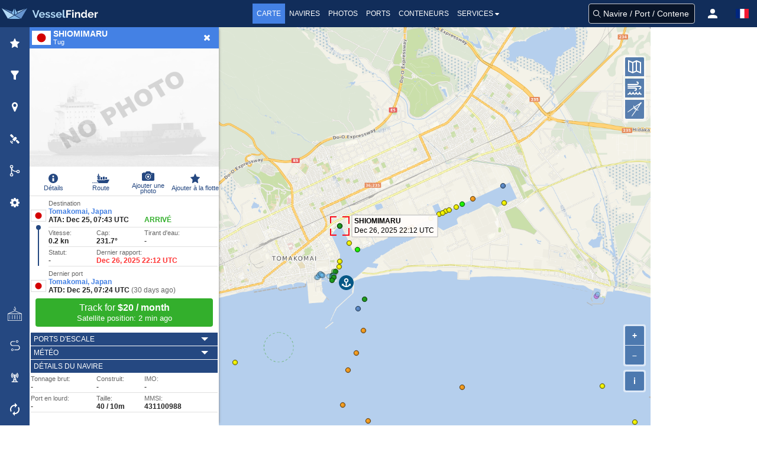

--- FILE ---
content_type: text/html;charset=UTF-8
request_url: https://www.vesselfinder.com/fr/?mmsi=431100988
body_size: 7606
content:
<!DOCTYPE html>
<html lang="fr"><head>
  <meta charset="utf-8" /><meta name="viewport" content="width=device-width, initial-scale=1, maximum-scale=1, user-scalable=no" />
    <link rel="preconnect" href="https://map.vesselfinder.net">
  <link rel="dns-prefetch" href="https://static.vesselfinder.net">
  <link rel="preload" href="https://static.vesselfinder.net/web/gsf4m/index.fr.42241.js" as="script" />
  <script async src="https://cdn.fuseplatform.net/publift/tags/2/3414/fuse.js"></script>  <script async src="https://www.googletagmanager.com/gtag/js?id=G-0MB1EVE8B7"></script><script>window.dataLayer = window.dataLayer || [];function gtag(){dataLayer.push(arguments);}gtag('js', new Date());gtag('config', 'G-0MB1EVE8B7');</script>

  <script>var prefix="/fr";var lang="fr";var islg=false;</script>
  <script src="https://static.vesselfinder.net/web/tr/fr.19.min.js" defer></script>
  <script src="https://static.vesselfinder.net/web/gsf4m/index.fr.42241.js" defer></script>
  <script type="module" src="https://static.vesselfinder.net/web/vfmap/index.50094.js"></script>
  <script type="module" src="https://static.vesselfinder.net/web/vfmap/map.50094.js"></script>
  <script src="https://static.vesselfinder.net/web/vfmap/mapext/mapext2.2c.5.js" async></script>
  
    <title>SHIOMIMARU Position actuelle (Tug, MMSI 431100988) - VesselFinder</title>
      <meta name="description" content="SHIOMIMARU - Détails sur le navire, photos et les cinq derniers ports connus (MMSI 431100988) - Tug"/>
    <link rel="canonical" href="https://www.vesselfinder.com/fr/?mmsi=431100988" />  <link rel="shortcut icon" href="/favicon.ico">
  <link rel="apple-touch-icon" sizes="180x180" href="/apple-touch-icon.png">
  <link rel="mask-icon" href="/safari-pinned-tab.svg" color="#5bbad5">
  <meta name="msapplication-TileColor" content="#2b5797">
  <meta name="apple-itunes-app" content="app-id=918080862">
  <meta name="theme-color" content="#112d5a"/><link rel="manifest" href="/manifest.json">
    <style>
:root {--viewport-height: 100%;}
html{box-sizing:border-box;}*,:before,:after{box-sizing:border-box;}:focus{outline:none;}
html{-moz-osx-font-smoothing:grayscale;-webkit-font-smoothing:antialiased;overflow-x:hidden;overflow-y:scroll;text-rendering:optimizeLegibility;text-size-adjust:100%}
html,body {height: 100%}
body,html,h1,h2,h3,p,ul,li,hr{margin:0;padding:0}
aside{display:block}body{font-family:BlinkMacSystemFont,-apple-system,"Segoe UI","Roboto","Oxygen","Ubuntu","Cantarell","Fira Sans","Droid Sans","Helvetica Neue","Helvetica","Arial",sans-serif;color:#222;font-size:1rem;font-weight:400;line-height:1.5}
button{font-family: inherit}a,.llike{color:#4481e4;text-decoration:none}a:hover,.llike:hover{color:#254881;cursor:pointer}ul{list-style:none}

.flx{display:flex}
.navbar{height:46px;display:flex;background-color:#112d5a}
.navbar-left,.navbar-menu,.navbar-right,.mvbtn{display:flex;align-items:center}
.nblogo-text{margin-left:5px}
.navbar-menu{justify-content:center}
.navbar-right{justify-content:flex-end}
.gsf .gsfhide{display:none}

.nma{color:#fff;line-height:24px;font-weight:500;text-transform:uppercase}
.nma:hover {cursor: pointer}
.nma:hover,.nma-active,.has-dropdown.active{background-color:#4481e4;color:#fff}
.mvbtn{justify-content:center;padding:0;width:50px;cursor:pointer}
.mvbtn:hover,.mvbtn.active{background-color:#4481e4}.mvbtn:hover svg>path, .mvbtn.active svg>path{fill:#fff}

.has-dropdown {position:relative}
.has-dropdown.active .navbar-dropdown {display:block;opacity:1;visibility:visible;pointer-events:auto;}
.navbar-dropdown {right: 0;left: auto;min-width: 225px;padding: 0;top: 36px;position: absolute;border-radius: 0;border-top: none;box-shadow: 1px 1px 4px #777;display: none;opacity: 0;pointer-events: none;z-index: 2000;font-size: .875rem;}
.navbar-dropdown a{color:#555;text-transform:uppercase;font-size:12px;line-height:1.2;font-weight:500;padding:6px 10px;display: block;}
.navbar-dropdown a:hover{background:#4481e4;color:#fff}

.srv {flex: 1; padding: 4px 0}
.srv a { color: #fff } .srv a:hover{background:#4481e4}
.srv1 { background-color: #09b0ef } .srv2 {background-color: #33af2c}

.rotbg {width: 22px;font-size: 12px; font-weight:bold}
.rotbg1 {background: linear-gradient(180deg, #027be3 15%, rgb(12,91,161) 100%)}
.rotbg2 {background: linear-gradient(180deg, rgb(12,91,161) 15%, #014a88 100%)}
.dbord {background: #09b0ef;border-bottom: 1px dashed #fff;border-top:0}
.rx1{font-weight: bold; transform: rotate(-90deg) translate(-48px,0px)}
.rx2 { transform:rotate(-90deg) translate(-76px, 0px) }

.panel-header{flex:0 0 auto;background-color:#4481e4;color:#fff;height:36px}
.panel{height:100%;overflow: hidden;display:flex;flex-direction: column;}
.inactive { display: none!important;opacity:0}
.fcentered{font-weight:bold;text-transform:uppercase;grid-column:2;text-align:center}
.panel-title{line-height:1;flex:1 0 auto}
.panel-title.fleft{margin:0 4px 0 8px}

.scroll-view {position:relative;height:100%;width: 100%;z-index:0;overflow: hidden !important;max-height: inherit;-webkit-overflow-scrolling: touch;display: flex}
.simplebar-content{overflow-y:hidden!important;box-sizing:border-box!important;min-height:100%!important}
.simplebar-scroll-content{overflow-y: hidden;min-width: 100%!important;max-height:inherit!important;box-sizing: content-box!important}

@media screen and (min-width: 1301px) {
  .navbar-left { width: 315px }
  .navbar-right { width: 315px }
  .nma { font-size:14px; padding:5px 8px }
}

@media screen and (max-width: 1300px) {
  .nma { font-size:12px; padding:5px 7px }
}

@media screen and (min-width: 1201px) and (max-width: 1300px) {
  .navbar-left { width: 290px }
  .navbar-right { width: 290px }
}

@media screen and (min-width: 1201px) {
  .left0 { display:none }
}

@media screen and (min-width: 1024px) and (max-width: 1200px) {
  .navbar-left { width:230px }
}

@media screen and (min-width: 801px) and (max-width: 1200px) {
  .navbar-right { width:290px }
  .left0 {display:none}
}

@media screen and (min-width:1024px) {
  .navbar{ justify-content:space-between }
}

@media screen and (min-width: 801px) and (max-width: 1023px) {
  .navbar-right { margin-left:auto }
  .nblogo { margin-left:1px }
  .nblogo-text { display:none }
}

@media screen and (max-width: 800px) {
  .navbar-left, .navbar-menu, .right0 { display:none }
  .navbar-right { flex:1 }
}

.footer{background:rgb(7,62,66)}
.footer a{font-size:13px;color:#fff; display:flex;align-items:center;height:40px;line-height:1.2}
.footer-border {background-color:rgb(11,42,46);border-top:1px solid #ccc;height:8px}
.footer-1{margin: 0 auto}
.footer-row { display:flex;margin:0;align-items: center;justify-content:space-between}
.footer-left, .footer-right{padding: 10px 0; display: flex; align-items: center}
.flink0 {margin-right: 10px;}
.flink1 { padding: 0 10px }
.flink1:hover{text-decoration: underline;color: #fff}.flink2{padding-left:10px}
@media screen and (min-width:1441px) { .footer-1 {width: 1024px} }
@media screen and (min-width:1360px) and (max-width: 1440px) { .footer-1 {width: 1000px} }
@media screen and (min-width:1280px) and (max-width: 1359px) { .footer-1 {width: 880px} }
@media screen and (min-width:1024px) and (max-width: 1279px) { .footer-1 {width: 1024px} }
@media screen and (min-width:844px) and (max-width: 1023px) { .footer-1 {width: 100%} }
@media screen and (max-width: 843px) { .footer {display: none} }

@media screen and (min-width:769px) { #lp-rup{display:none;} #map-modes {display:none} }
@media screen and (width:768px) { #map-modes{display:none;} }

@media screen and (max-width:768px) {
#lp-rup{display:none}
.minimal .ship-photo, .minimal .shipinfo-inner {display:none}
.shipinfo {background-color: #fff;margin-bottom:10px;}
.minimal .shipinfo {height: 50px;margin-bottom:0;}
.minimal{margin-bottom:0}
}

@media screen and (max-width:767px) {
#lp-rup{display:flex;}.rot>svg { transform: rotate(-180deg); }
#map-modes {display:flex;z-index:1000;position:absolute;top:10px;height:15px;right:6px;left:6px;overflow-x:scroll;-webkit-overflow-scrolling:touch}
.mapmode {color:#fff;font-size: 10px;padding:0 4px;border-radius:2px;margin-right:5px;font-weight:bold;height: 100%;flex:0 0 auto}
.sfilter,.mfleet,.mfilter, .mdensity {background:red}
}

@media screen and (width:320px ){ .navbar-right {width:270px} }
@media screen and (max-width:319px) {.navbar-right {width: 230px;min-width:230px} }

.lp-close{top:0;right:0}
.lp-close,.lprb{user-select:none;display:flex;align-items:center;justify-content:center;cursor:pointer;height:100%;position:absolute;}
.lp-close:hover{background-color:#f80}
#lp-rup{background-color:#f80;position:absolute;top:0;user-select:none;}
.flr{display:flex;align-items:center;flex-direction:row;position:relative}
#fpanel-back{cursor:pointer;position:absolute;top:0;left:5px;display:flex;align-items:center}

.mygrid3map{display:flex; height: calc(100vh - 46px)}
.map-container {width: 100%}
.map-inner {height:100%; flex: 1}
.map-inner{background-color:#B4CEEC; position: relative}

.tb-outer{background-color: #254881; width:50px;flex:0 0 50px}
.lsb_content{will-change:transform, opacity;transform:translateX(-100%);transition: opacity 0.25s linear;position: absolute;top: 46px;left: 0;z-index:3005;visibility: hidden;opacity: 0;background-color:#fff}
.lsbact{visibility: visible; opacity: 1}
.ad-right-m {text-align: center; padding:10px 10px 0 10px}

@media screen and (min-width: 1400px) { .ad-right-m {flex: 0 0 320px} }
@media screen and (min-width: 1280px) and (max-width: 1399px) { .ad-right-m {flex:0 0 180px} }

@media screen and (min-width:1280px) {
  .map-container{display: flex; flex:1 1 auto}
  .lsb_content {height: calc(100% - 46px);min-height: 622px}
}

@media screen and (min-width: 1200px) and (max-height: 620px) {
  .mygrid3map {min-height: 620px}
  .lsb_content {min-height: 622px}
}

@media screen and (min-width: 1024px) {
.ad-map-1{text-align:center;padding:10px 0 0 10px;position: absolute; bottom:2px; right: 10px; width:330px;height:60px;z-index:2}
}

@media screen and (max-width: 1023px) {
.ad-map-1{display: none}
}

@media screen and (max-width: 1120px) {
  .map-container{display: flex; flex-direction: column; flex:1 1 auto}
}

@media screen and (min-width: 1120px) and (max-width: 1279px) {
  .map-inner {height:calc(100vh - 156px)}
  .lsb_content {height: calc(100vh - 46px)}
  .ad-right-m {padding-left: 320px; height: 110px}
}

@media screen and (min-width:768px) and (max-width: 1119px) {
  .mygrid3map {height: calc(var(--viewport-height) - 46px)}
  .lsb_content, .map-inner {height: calc(var(--viewport-height) - 156px)}
  .ad-right-m {display: block; height: 110px; flex: 0 0 110px; background: #fff; margin-left: -50px; z-index: 2}
}

@media screen and (min-width: 768px) {
  .lsb_content{box-shadow: 3px 0 4px -3px #777}
  #fpanel-back { height: 36px}
  .lp-close, #lp-rup { width: 40px }
  #lp-rup { right: 40px}
}

@media screen and (min-width: 769px) {
  .lsbact{transform: translateX(50px)}
}

@media screen and (max-width: 768px) {
  .tb-outer {display: none}
  .lsbact {transform: translateX(0)}
}

@media screen and (max-width:767px) {
  .map-container{flex:1}
  .mygrid3map { height: calc(var(--viewport-height) - 46px); }
  .map-inner {height: calc(var(--viewport-height) - 116px); width:100%}

  .is-android > .lsb_content:not(.sipanel) {height: calc(var(--viewport-height) - 116px)}
  .is-ios > .lsb_content:not(.sipanel) {height: calc(var(--viewport-height) - 116px)}

  .is-android > .lsb_content.sipanel:not(.minimal) {height: calc(var(--viewport-height) - 116px)}
  .is-ios > .lsb_content.sipanel:not(.minimal) {height: calc(var(--viewport-height) - 116px)}

  .lsb_content{box-shadow: 1px 1px 4px #777}
  .panel-header, #fpanel-back {height: 46px }
  .lp-close, #lp-rup { width: 46px }
  #lp-rup { right: 46px}
  .ad-right-m {display: block; height:70px}
}

@media screen and (min-width:641px) { .lsb_content{width: 320px} }
@media screen and (max-width:640px) { .lsb_content {width:100% } }

.title-flag{margin:0 4px;width:32px;height: 24px;background-color: #ccc}
.ship-photo{height:200px}
.ship-photo:hover {cursor:pointer}
#vessel_name{font-weight:bold;font-size:14px;line-height:14px}
#vessel_type{font-size:11px;line-height:14px}
.sbn,#vessel_picture{max-height:200px;height:200px;width:100%;vertical-align:middle}
#lp-settings{background-color:#efeff4}

.mhsb{visibility:hidden;position: absolute;width:100%;overflow:scroll;bottom:0;left:-99999px;}

.modal-background{bottom:0;left:0;position:absolute;right:0;top:0;background-color:rgba(10,10,10,0.35);z-index: 8000}
.modal-card{position:relative;box-shadow:1px 2px 4px 0 #444; display:flex;flex-direction:column;overflow:hidden;margin:0 auto;}
.modal-card-head{align-items:center;background-color:#112d5a;display:flex;flex-shrink:0;justify-content:flex-start;padding:5px 10px;border-bottom:1px solid #dbdbdb;border-top-left-radius:2px;border-top-right-radius:2px}
.modal-card-head button{border-radius:0;appearance:none;border:0;background:transparent;position:absolute;top:0;right:0;height:28px;padding:1px 7px 0;border-top-right-radius:2px;cursor:pointer}
.modal-card-head button:hover{background:#f80}
.modal-card-title{color:#fff;flex-grow:1;flex-shrink:0;font-size:14px;font-weight:bold;line-height:1.3;margin:0;text-transform:uppercase}
.modal-card-body{-webkit-overflow-scrolling:touch;background-color:#fefefe;flex-grow:1;flex-shrink:1;overflow:auto;padding:8px 10px}

@media screen and (min-width:1280px) {.modal-card{max-height:calc(100vh - 40px);width:440px; top: 120px}}
@media screen and (min-width:768px) and (max-width:1279px) {.modal-card{max-height:calc(100vh - 40px);width:440px; top: 70px}}
@media screen and (max-width:767px) {
.modal-card{height:100vh;max-height: 100vh!important;top: 0!important; background: #fff;margin:0!important;}
.modal-card-head {padding: 15px 10px!important; }
.modal-card-head button{width:48px!important;height:48px!important}
.modal-card-body{flex-grow: 0!important;}
}
@media screen and (max-width:300px) {
  :root {--viewport-height: 100vh;}
}
</style>
<style>
.ol-control {position:absolute;background-color:rgba(255,255,255,0.55);border-radius:4px;padding:2px}
.mpt,.mts{position:absolute;z-index:1000;right:8px}
.mpt{top:48px}

.ol-viewport{-webkit-tap-highlight-color:transparent;-webkit-backface-visibility:hidden;background-color:#b4ceec}
.ol-viewport .ol-unselectable{-webkit-touch-callout:none;-webkit-user-select:none;-moz-user-select: none;user-select:none;-webkit-tap-highlight-color:transparent}

.ol-scale-line{line-height:1.2;background:rgba(0,60,136,0.4);border-radius:4px;padding:2px;position:absolute}
.ol-scale-line-inner{border:1px solid #eee;border-top:none;color:#f5f5f5;font-size:10px;font-weight: bold;text-align:center;margin: 1px;padding:0 2px}

.ol-zoom button,.ol-control button{display:flex;align-items:center;justify-content:center;margin:1px;padding:0;color:#fff;font-size:14px;font-weight:bold;background-color:rgba(0,60,136,0.65);border:none}
.ol-zoom-in{border-radius:2px 2px 0 0}.ol-zoom-out{border-radius:0 0 2px 2px}

.ol-mouse-position{bottom: 2px;left: 8px;position: absolute;background: rgba(0,60,136,.4);border-radius: 4px;width: 220px;height:28px}
.ol-mouse-position-inner{padding: 2px 4px;font-size: 10px;font-family:monospace;font-weight: 700;line-height:1.25}
.ol-mouse-position-inner .llbl {width: 30px;color: hsla(0,0%,100%,.85)}
.ol-mouse-position-inner .coordinate {color: #fff}
.ol-mouse-position-inner .lat {width: 80px}
.ol-mouse-position-inner .lon {width: 90px}
.ol-mouse-position-inner .spacer {width: 6px}

.ol-attribution {display:flex;align-items:center;background-color:rgba(255,255,255,.55);max-width:300px;border-radius:4px;z-index:500}
.ol-attribution.ol-collapsed ul{display:none}
.ol-attribution ul{margin:0 4px 0;padding:0;font-size:11px;flex:1}
.ol-attribution li{display:inline;list-style:none;line-height:12px;color:#000}
.ol-attribution a {text-decoration:none}
.ol-attribution button{border-radius:2px;margin:1px}
.ol-attribution a img{width:12px;height:12px;display:inline;vertical-align:text-top;margin-right:2px}

.ol-zoom button:hover, .ol-attribution button:hover {cursor: pointer}

@media all and (min-width: 1024px) {
.ol-scale-line {bottom:36px;left:8px}
.ol-zoom {bottom:100px;right:8px}.mts{bottom:177px}
.ol-attribution {bottom:56px;right:8px}
}

@media all and (max-width: 1023px) {
.ol-scale-line {bottom:2px;left:8px}
.ol-zoom {bottom: 48px;right:8px}.mts{bottom:131px}
.ol-attribution {bottom:2px;right:8px}
}

@media screen and (max-width:375px) and (min-height:601px) {
   .wscale .mts {bottom:159px}
}

#myplace-hint {position:absolute;width: 100%;min-height:56px;top:40%;font-size:34px;line-height: 52px;opacity:0;text-align:center;z-index:3000;background:rgba(55,55,55,0.2);font-weight:600;color:#fff;text-shadow:2px 2px #222;text-transform: uppercase;transition: opacity 0.4s linear}
.mtooltip { transition:none;position:relative; background:rgba(0,0,0,0.5);border-radius:4px;color:#fff;padding:4px 8px; opacity: 0.7;white-space:nowrap;font-size:14px;line-height:1}
.mtooltip-measure {opacity:1;font-weight:bold} .mtooltip-static{ background-color:#065785;color:#fff;border:1px solid white}
.mtooltip-measure:before, .mtooltip-static:before {border-top:6px solid rgba(0,0,0,0.5); border-right: 6px solid transparent;border-left:6px solid transparent;content:"";position: absolute; bottom:-6px;margin-left:-7px;left:50%}
.mtooltip-static:before{ border-top-color: #065785} .mhidden {display: none}

@media screen and (max-width:1023px){.ol-mouse-position {display: none}}
@media screen and (min-width:769px) {.ol-attribution button, .ol-zoom button { width: 32px; height: 32px} }
@media screen and (max-width:768px) {.ol-attribution button, .ol-zoom button { width: 36px; height: 36px} }

@media screen and (max-width:375px) and (max-height:660px) {.ol-zoom, .ol-scale-line {display:none!important} .ol-attribution button {display:none} .ol-attribution.ol-collapsed ul {display:block} .mts {bottom:26px} .wscale .mts {bottom:56px} }
@media screen and (max-height:375px) and (orientation: landscape) {.ol-attribution{display: none}}
</style><link rel="alternate" hreflang="en" href="https://www.vesselfinder.com/?mmsi=431100988" /><link rel="alternate" hreflang="fr" href="https://www.vesselfinder.com/fr/?mmsi=431100988" /><link rel="alternate" hreflang="de" href="https://www.vesselfinder.com/de/?mmsi=431100988" /><link rel="alternate" hreflang="da" href="https://www.vesselfinder.com/da/?mmsi=431100988" /><link rel="alternate" hreflang="nl" href="https://www.vesselfinder.com/nl/?mmsi=431100988" /><link rel="alternate" hreflang="es" href="https://www.vesselfinder.com/es/?mmsi=431100988" /><link rel="alternate" hreflang="pt" href="https://www.vesselfinder.com/pt/?mmsi=431100988" /><link rel="alternate" hreflang="pl" href="https://www.vesselfinder.com/pl/?mmsi=431100988" /><link rel="alternate" hreflang="el" href="https://www.vesselfinder.com/el/?mmsi=431100988" /><link rel="alternate" hreflang="bg" href="https://www.vesselfinder.com/bg/?mmsi=431100988" /><link rel="alternate" hreflang="tr" href="https://www.vesselfinder.com/tr/?mmsi=431100988" /><link rel="alternate" hreflang="ru" href="https://www.vesselfinder.com/ru/?mmsi=431100988" /><link rel="alternate" hreflang="it" href="https://www.vesselfinder.com/it/?mmsi=431100988" />
</head>

<body>
<div class="navbar" role="navigation">
<div id="nav-menu-btn" class="mvbtn left0 gsfhide" aria-hidden="true"><svg width="24" height="17" xmlns="http://www.w3.org/2000/svg"><g fill="#FFF" fill-rule="evenodd"><path d="M0 0h24v3H0zM0 7h24v3H0zM0 14h24v3H0z"/></g></svg></div>

<div class="navbar-left"><a class="flx" href="/fr/" rel="home" title="VesselFinder" tabindex="-1">
    <img loading="lazy" class="nblogo" src="https://static.vesselfinder.net/images/vf-logo-50x50.svg" alt="VesselFinder" width="49" height="46">
    <img loading="lazy" class="nblogo-text" src="https://static.vesselfinder.net/images/vf-logo-text.svg" alt="VesselFinder" width="112" height="46">
</a></div>

<nav class="navbar-menu">
<a class="nma nma-active" href="/fr/" tabindex="-1">Carte</a>
<a class="nma" href="/fr/vessels" tabindex="-1">Navires</a>
<a class="nma" href="/fr/gallery" tabindex="-1">Photos</a>
<a class="nma" href="/fr/ports" tabindex="-1">Ports</a>
<a class="nma" href="/fr/containers" tabindex="-1">Conteneurs</a>

<div class="nma has-dropdown flx" id="services-menu" tabindex="-1">Services<svg xmlns="http://www.w3.org/2000/svg" width="13" height="24"><path d="M9.929 11.5a.4283.4283 0 01-.128.301l-3 3a.4197.4197 0 01-.301.127.4287.4287 0 01-.302-.126l-3-3a.4321.4321 0 01-.127-.302c0-.234.194-.428.429-.428h6c.234 0 .429.194.429.428z" fill-rule="evenodd" fill="#FFF"/></svg>
    <div class="navbar-dropdown">
        <div class="flx">
            <div class="rotbg rotbg1"><div class="rx1">Paid</div></div>
            <div class="srv srv1">
                <a href="/fr/get-premium">Forfaits et prix</a>
                <a href="/fr/realtime-ais-data">DONNÉES AIS EN TEMPS RÉEL</a>
                <a href="/fr/historical-ais-data">Données AIS historiques</a>
                <a href="/fr/container-tracking">Suivi des conteneurs</a>
            </div>
        </div>
        <hr class="dbord" />
        <div class="flx">
            <div class="rotbg rotbg2"><div class="rx2">Free</div></div>
            <div class="srv srv2">
                <a href="/fr/mobileapps">Applications mobiles</a>
                <a href="https://route.vesselfinder.com" rel="noopener" target="_blank">Route Planner</a>
                <a href="/fr/fleet-explorer">Fleet Explorer</a>
                <a href="/fr/embed">Intégrer la carte</a>
                <a href="https://stations.vesselfinder.com/become-partner" rel="noopener" target="_blank">Devenir partenaire AIS</a>
                <a href="/fr/contact">Nous contacter</a>
            </div>
        </div>
    </div>
</div>

</nav>

<div class="navbar-right" id="trp"></div>
</div>
<main class="mygrid3map is-mobile is-android">
  <div id="tb" class="tb-outer"></div>
  <div class="map-container">
    <div id="map" class="map-inner">
      <div id="ntph"></div>
      <div id="ntph1"></div>
      <div class="mpt" id="map-buttons"></div>
      <div class="mts" id="mts-holder"></div>
      <div id="map-modes"></div>
      <div id="cscale1" class="cscales"></div>
      <div class="ad-map-1"><style>
    @media all and (min-width: 1024px) { .ad-map-br { width: 320px; height: 50px; display: block; } }
    @media all and (max-width: 1023px) { .ad-map-br { display: none; } }
</style>
<!-- GAM 71161633/VESSELFINDER_vesselfinder/map_desktop_mrec -->
<div data-fuse="23286894727" class="ad-map-br"></div>
</div>    </div>
    <div class="ad-right-m"><style>
@media(min-width:1400px) { .ad-sidebar{width:300px;max-height:600px;display:block} }
@media(min-width:1280px) and (max-width:1399px) { .ad-sidebar{width:160px;max-height:600px;display:block} }
@media(min-width:1280px) { .ad-bottom-bar {display: none} }
@media(max-width:1279px) { .ad-sidebar {display: none} }
@media(min-width:1120px) and (max-width: 1279px) { .ad-bottom-bar{ width: 100%; height: 90px; margin:0 auto;display:block} }
@media(min-width:768px) and (max-width: 1119px) { .ad-bottom-bar { width: 100%; height: 90px; margin:0 auto;display:block} }
@media(max-width:767px) { .ad-bottom-bar {width: 100%; height: 50px; margin:0 auto;display:block} }
.ad-map-mrec {}
</style>
<!-- GAM 71161633/VESSELFINDER_vesselfinder/maps_sidebar -->
<div class="ad-sidebar" data-fuse="23017166227"></div>
<!-- GAM 71161633/VESSELFINDER_vesselfinder/maps_sidebar_mrec -->
<div class="ad-map-mrec" data-fuse="23032599359"></div>
<!-- GAM 71161633/VESSELFINDER_vesselfinder/sticky_footer -->
<div class="ad-bottom-bar" data-fuse="23017166224"></div>
</div>
  </div>
  <div id="lsb" class="lsb_content lsbact sipanel minimal">
    <div id="lp-ship" class="panel minimal">
      <div class="panel-header flr">
        <div class="title-flag"><img loading="lazy" id="vessel_flag" src="https://static.vesselfinder.net/images/flags/4x3/jp.svg" width="32" height="24" alt="Japan" title="Japan"/></div>
        <div class="panel-title"><div id="vessel_name">SHIOMIMARU</div><div id="vessel_type">Tug</div></div>
        <div id="lp-rup" class="lprb  rot"><svg xmlns="http://www.w3.org/2000/svg" width="10" height="5" viewBox="3 5.5 10 5"><path d="M3 9.95c0-.14.07-.28.19-.4l4.37-3.88a.66.66 0 0 1 .88 0l4.36 3.9c.12.09.19.22.2.37 0 .3-.28.56-.63.56H3.62c-.34 0-.62-.25-.62-.56z" fill-rule="evenodd" fill="#FFF"/></svg></div>
        <div id="lp-close2" class="lp-close"><svg width="16" height="16" xmlns="http://www.w3.org/2000/svg"><path d="M12.944 11.002c0 .21-.083.419-.234.57L11.57 12.71a.812.812 0 0 1-1.138 0l-2.46-2.461-2.462 2.46a.812.812 0 0 1-1.138 0l-1.139-1.138a.812.812 0 0 1 0-1.138l2.461-2.46-2.46-2.462a.812.812 0 0 1 0-1.138l1.138-1.139a.812.812 0 0 1 1.138 0l2.461 2.461 2.461-2.46a.812.812 0 0 1 1.138 0l1.139 1.138a.812.812 0 0 1 0 1.138l-2.461 2.461 2.46 2.461c.152.15.235.36.235.57z" fill="#fff" fill-rule="evenodd"/></svg></div>
      </div>
      <div class="scroll-view shipinfo">
        <div class="simplebar-scroll-content" id="scid0"><div id="scid1" class="simplebar-content">
          <div class="ship-photo"><img alt="ship photo" id="vessel_picture" src="https://static.vesselfinder.net/images/cool-ship2@2.png" loading="lazy" decoding="async"/></div>
          <div id="lp-ship-inner"></div>
        </div></div>
      </div>
    </div>
    <div id="lp-settings" class="panel inactive"></div>
    <div id="density-panel" class="panel inactive"></div>
    <div id="lp-fleet" class="panel inactive"></div>
    <div id="lp-places" class="panel inactive"></div>
    <div id="lp-sat" class="panel inactive"></div>
    <div id="amf-panel" class="panel inactive"></div>
  </div>
</main>
<footer class="footer">
    <div class="footer-border">&nbsp;</div>
    <div class="footer-1">
        <div class="footer-row">
            <div class="footer-right">
                <a class="flink1" href="/fr/contact">Nous contacter</a>
                <a class="flink1" href="/fr/terms">Conditions d&#39;utilisation</a>
                <a class="flink1" href="/fr/privacy">Politique de confidentialité</a>
            </div>
            <div class="footer-left">
                <a class="flink0 flink2" href="https://apps.apple.com/us/app/vesselfinder-lite/id918080862" target="_blank" rel="noopener noreferrer nofollow"><img width="120" height="40" loading="lazy" src="https://static.vesselfinder.net/images/download-on-the-app-store.svg" alt="app store"></a>
                <a class="flink0" href="https://play.google.com/store/apps/details?id=com.astrapaging.vff&amp;hl=en" target="_blank" rel="noopener noreferrer nofollow"><img width="135" height="40" loading="lazy" src="https://static.vesselfinder.net/images/google-play-badge.svg"  alt="google play"></a>
                <a class="flink0" href="https://www.facebook.com/vesselfinder" target="_blank" rel="noopener noreferrer nofollow"><img loading="lazy" src="https://static.vesselfinder.net/images/fb-icon.svg" width="32" height="32" alt="facebook"></a>
                <a class="flink0" href="https://www.youtube.com/@VesselFinder/videos" rel="noopener noreferrer nofollow" target="_blank"><img loading="lazy" src="https://static.vesselfinder.net/images/yt-icon.svg" width="32" height="32" alt="youtube"></a>
                <a class="flink0" href="https://twitter.com/VesselFinder" target="_blank" rel="noopener noreferrer nofollow" ><img loading="lazy" src="https://static.vesselfinder.net/images/tw-icon.svg" width="32" height="32" alt="twitter"></a>
            </div>
        </div>
    </div>
</footer>
<aside id="sml"></aside>
<div class="mhsb">&nbsp;</div>
<div id="vfmdlg"></div>

<script>
var appver="4.11a";var mapext2Ver=".5";var isMP=true;var MMSI=431100988;var IMO=0;var isSAR=false; var SLB=true;

var GMCB={ p1: true, p2: true, p3: true, p4: false, p7:true, emp1: false, emp1z: 0, emp2: false,  };
var _lsreq_=1;

var tr_map={
"fleet": "Flotte",
"placesmode":"Zones observées",
"settings": "Paramètres de carte",
"fmore": "Trouver plus...",
};</script></body></html>


--- FILE ---
content_type: application/javascript
request_url: https://static.vesselfinder.net/web/gsf4m/index.fr.42241.js
body_size: 18159
content:
;(function(){var kn=Object.defineProperty,Ln=Object.defineProperties;var Nn=Object.getOwnPropertyDescriptors;var zt=Object.getOwnPropertySymbols;var Tn=Object.prototype.hasOwnProperty,In=Object.prototype.propertyIsEnumerable;var qt=(e,t,n)=>t in e?kn(e,t,{enumerable:!0,configurable:!0,writable:!0,value:n}):e[t]=n,_e=(e,t)=>{for(var n in t||(t={}))Tn.call(t,n)&&qt(e,n,t[n]);if(zt)for(var n of zt(t))In.call(t,n)&&qt(e,n,t[n]);return e},Te=(e,t)=>Ln(e,Nn(t));const V={};function Ze(e){V.context=e}function Pn(){return Te(_e({},V.context),{id:`${V.context.id}${V.context.count++}-`,count:0})}const An=(e,t)=>e===t,Mn=Symbol("solid-proxy"),En=Symbol("solid-track"),Me={equals:An};let on=cn;const ae={},re=1,Ee=2,rn={owned:null,cleanups:null,context:null,owner:null};var R=null;let Se=null,P=null,pe=null,B=null,z=null,Je=0;function Ae(e,t){const n=P,i=R,s=e.length===0,o=s?rn:{owned:null,cleanups:null,context:null,owner:t||i},r=s?e:()=>e(()=>Ke(o));R=o,P=null;try{return Qe(r,!0)}finally{P=n,R=i}}function U(e,t){t=t?Object.assign({},Me,t):Me;const n={value:e,observers:null,observerSlots:null,pending:ae,comparator:t.equals||void 0},i=s=>(typeof s=="function"&&(s=s(n.pending!==ae?n.pending:n.value)),Ge(n,s));return[ln.bind(n),i]}function y(e,t,n){const i=Xe(e,t,!1,re);Ce(i)}function Fn(e,t,n){on=On;const i=Xe(e,t,!1,re);i.user=!0,z?z.push(i):Ce(i)}function te(e,t,n){n=n?Object.assign({},Me,n):Me;const i=Xe(e,t,!0,0);return i.pending=ae,i.observers=null,i.observerSlots=null,i.comparator=n.equals||void 0,Ce(i),ln.bind(i)}function j(e){if(pe)return e();let t;const n=pe=[];try{t=e()}finally{pe=null}return Qe(()=>{for(let i=0;i<n.length;i+=1){const s=n[i];if(s.pending!==ae){const o=s.pending;s.pending=ae,Ge(s,o)}}},!1),t}function se(e){let t,n=P;return P=null,t=e(),P=n,t}function je(e){Fn(()=>se(e))}function Rn(e){return R===null||(R.cleanups===null?R.cleanups=[e]:R.cleanups.push(e)),e}function Bn(e){const t=te(e);return te(()=>We(t()))}function ln(){const e=Se;if(this.sources&&(this.state||e)){const t=B;B=null,this.state===re||e?Ce(this):Fe(this),B=t}if(P){const t=this.observers?this.observers.length:0;P.sources?(P.sources.push(this),P.sourceSlots.push(t)):(P.sources=[this],P.sourceSlots=[t]),this.observers?(this.observers.push(P),this.observerSlots.push(P.sources.length-1)):(this.observers=[P],this.observerSlots=[P.sources.length-1])}return this.value}function Ge(e,t,n){if(pe)return e.pending===ae&&pe.push(e),e.pending=t,t;if(e.comparator&&e.comparator(e.value,t))return t;let i=!1;return e.value=t,e.observers&&e.observers.length&&Qe(()=>{for(let s=0;s<e.observers.length;s+=1){const o=e.observers[s];i&&Se.disposed.has(o),(i&&!o.tState||!i&&!o.state)&&(o.pure?B.push(o):z.push(o),o.observers&&an(o)),i||(o.state=re)}if(B.length>1e6)throw B=[],new Error},!1),t}function Ce(e){if(!e.fn)return;Ke(e);const t=R,n=P,i=Je;P=R=e,Hn(e,e.value,i),P=n,R=t}function Hn(e,t,n){let i;try{i=e.fn(t)}catch(s){dn(s)}(!e.updatedAt||e.updatedAt<=n)&&(e.observers&&e.observers.length?Ge(e,i):e.value=i,e.updatedAt=n)}function Xe(e,t,n,i=re,s){const o={fn:e,state:i,updatedAt:null,owned:null,sources:null,sourceSlots:null,cleanups:null,value:t,owner:R,context:null,pure:n};return R===null||R!==rn&&(R.owned?R.owned.push(o):R.owned=[o]),o}function be(e){const t=Se;if(e.state===0||t)return;if(e.state===Ee||t)return Fe(e);if(e.suspense&&se(e.suspense.inFallback))return e.suspense.effects.push(e);const n=[e];for(;(e=e.owner)&&(!e.updatedAt||e.updatedAt<Je);)(e.state||t)&&n.push(e);for(let i=n.length-1;i>=0;i--)if(e=n[i],e.state===re||t)Ce(e);else if(e.state===Ee||t){const s=B;B=null,Fe(e,n[0]),B=s}}function Qe(e,t){if(B)return e();let n=!1;t||(B=[]),z?n=!0:z=[],Je++;try{const i=e();return Dn(n),i}catch(i){dn(i)}finally{B=null,n||(z=null)}}function Dn(e){B&&(cn(B),B=null),!e&&(z.length?j(()=>{on(z),z=null}):z=null)}function cn(e){for(let t=0;t<e.length;t++)be(e[t])}function On(e){let t,n=0;for(t=0;t<e.length;t++){const s=e[t];s.user?e[n++]=s:be(s)}V.context&&Ze();const i=e.length;for(t=0;t<n;t++)be(e[t]);for(t=i;t<e.length;t++)be(e[t])}function Fe(e,t){const n=Se;e.state=0;for(let i=0;i<e.sources.length;i+=1){const s=e.sources[i];s.sources&&(s.state===re||n?s!==t&&be(s):(s.state===Ee||n)&&Fe(s,t))}}function an(e){const t=Se;for(let n=0;n<e.observers.length;n+=1){const i=e.observers[n];(!i.state||t)&&(i.state=Ee,i.pure?B.push(i):z.push(i),i.observers&&an(i))}}function Ke(e){let t;if(e.sources)for(;e.sources.length;){const n=e.sources.pop(),i=e.sourceSlots.pop(),s=n.observers;if(s&&s.length){const o=s.pop(),r=n.observerSlots.pop();i<s.length&&(o.sourceSlots[r]=i,s[i]=o,n.observerSlots[i]=r)}}if(e.owned){for(t=0;t<e.owned.length;t++)Ke(e.owned[t]);e.owned=null}if(e.cleanups){for(t=0;t<e.cleanups.length;t++)e.cleanups[t]();e.cleanups=null}e.state=0,e.context=null}function dn(e){throw e}function We(e){if(typeof e=="function"&&!e.length)return We(e());if(Array.isArray(e)){const t=[];for(let n=0;n<e.length;n++){const i=We(e[n]);Array.isArray(i)?t.push.apply(t,i):t.push(i)}return t}return e}const Un=Symbol("fallback");function Jt(e){for(let t=0;t<e.length;t++)e[t]()}function Vn(e,t,n={}){let i=[],s=[],o=[],r=0,c=t.length>1?[]:null;return Rn(()=>Jt(o)),()=>{let f=e()||[],a,l;return f[En],se(()=>{let w=f.length,v,C,A,H,M,T,I,E,F;if(w===0)r!==0&&(Jt(o),o=[],i=[],s=[],r=0,c&&(c=[])),n.fallback&&(i=[Un],s[0]=Ae(Q=>(o[0]=Q,n.fallback())),r=1);else if(r===0){for(s=new Array(w),l=0;l<w;l++)i[l]=f[l],s[l]=Ae(m);r=w}else{for(A=new Array(w),H=new Array(w),c&&(M=new Array(w)),T=0,I=Math.min(r,w);T<I&&i[T]===f[T];T++);for(I=r-1,E=w-1;I>=T&&E>=T&&i[I]===f[E];I--,E--)A[E]=s[I],H[E]=o[I],c&&(M[E]=c[I]);for(v=new Map,C=new Array(E+1),l=E;l>=T;l--)F=f[l],a=v.get(F),C[l]=a===void 0?-1:a,v.set(F,l);for(a=T;a<=I;a++)F=i[a],l=v.get(F),l!==void 0&&l!==-1?(A[l]=s[a],H[l]=o[a],c&&(M[l]=c[a]),l=C[l],v.set(F,l)):o[a]();for(l=T;l<w;l++)l in A?(s[l]=A[l],o[l]=H[l],c&&(c[l]=M[l],c[l](l))):s[l]=Ae(m);s=s.slice(0,r=w),i=f.slice(0)}return s});function m(w){if(o[l]=w,c){const[v,C]=U(l);return c[l]=C,t(f[l],v)}return t(f[l])}}}let Zn=!1;function b(e,t){if(Zn&&V.context){const n=V.context;Ze(Pn());const i=se(()=>e(t||{}));return Ze(n),i}return se(()=>e(t||{}))}function Ie(){return!0}const Wn={get(e,t,n){return t===Mn?n:e.get(t)},has(e,t){return e.has(t)},set:Ie,deleteProperty:Ie,getOwnPropertyDescriptor(e,t){return{configurable:!0,enumerable:!0,get(){return e.get(t)},set:Ie,deleteProperty:Ie}},ownKeys(e){return e.keys()}};function Oe(e){return(e=typeof e=="function"?e():e)==null?{}:e}function zn(...e){return new Proxy({get(t){for(let n=e.length-1;n>=0;n--){const i=Oe(e[n])[t];if(i!==void 0)return i}},has(t){for(let n=e.length-1;n>=0;n--)if(t in Oe(e[n]))return!0;return!1},keys(){const t=[];for(let n=0;n<e.length;n++)t.push(...Object.keys(Oe(e[n])));return[...new Set(t)]}},Wn)}function un(e){const t="fallback"in e&&{fallback:()=>e.fallback};return te(Vn(()=>e.each,e.children,t||void 0))}function G(e){let t=!1;const n=te(()=>e.when,void 0,{equals:(i,s)=>t?i===s:!i==!s});return te(()=>{const i=n();if(i){const s=e.children;return(t=typeof s=="function"&&s.length>0)?se(()=>s(i)):s}return e.fallback})}function qn(e){let t=!1;const n=Bn(()=>e.children),i=te(()=>{let s=n();Array.isArray(s)||(s=[s]);for(let o=0;o<s.length;o++){const r=s[o].when;if(r)return[o,r,s[o]]}return[-1]},void 0,{equals:(s,o)=>s[0]===o[0]&&(t?s[1]===o[1]:!s[1]==!o[1])&&s[2]===o[2]});return te(()=>{const[s,o,r]=i();if(s<0)return e.fallback;const c=r.children;return(t=typeof c=="function"&&c.length>0)?se(()=>c(o)):c})}function Ue(e){return e}function jt(e,t){return te(e,void 0,t?void 0:{equals:t})}function Jn(e,t,n){let i=n.length,s=t.length,o=i,r=0,c=0,f=t[s-1].nextSibling,a=null;for(;r<s||c<o;){if(t[r]===n[c]){r++,c++;continue}for(;t[s-1]===n[o-1];)s--,o--;if(s===r){const l=o<i?c?n[c-1].nextSibling:n[o-c]:f;for(;c<o;)e.insertBefore(n[c++],l)}else if(o===c)for(;r<s;)(!a||!a.has(t[r]))&&t[r].remove(),r++;else if(t[r]===n[o-1]&&n[c]===t[s-1]){const l=t[--s].nextSibling;e.insertBefore(n[c++],t[r++].nextSibling),e.insertBefore(n[--o],l),t[s]=n[o]}else{if(!a){a=new Map;let m=c;for(;m<o;)a.set(n[m],m++)}const l=a.get(t[r]);if(l!=null)if(c<l&&l<o){let m=r,w=1,v;for(;++m<s&&m<o&&!((v=a.get(t[m]))==null||v!==l+w);)w++;if(w>l-c){const C=t[r];for(;c<l;)e.insertBefore(n[c++],C)}else e.replaceChild(n[c++],t[r++])}else r++;else t[r++].remove()}}}const Gt="_$DX_DELEGATE";function Ye(e,t,n){let i;return Ae(s=>{i=s,t===document?e():d(t,e(),t.firstChild?null:void 0,n)}),()=>{i(),t.textContent=""}}function k(e,t,n){const i=document.createElement("template");i.innerHTML=e;let s=i.content.firstChild;return n&&(s=s.firstChild),s}function et(e,t=window.document){const n=t[Gt]||(t[Gt]=new Set);for(let i=0,s=e.length;i<s;i++){const o=e[i];n.has(o)||(n.add(o),t.addEventListener(o,Gn))}}function h(e,t,n){n==null?e.removeAttribute(t):e.setAttribute(t,n)}function S(e,t){t==null?e.removeAttribute("class"):e.className=t}function jn(e,t,n={}){const i=e.style,s=typeof n=="string";if(t==null&&s||typeof t=="string")return i.cssText=t;s&&(i.cssText=void 0,n={}),t||(t={});let o,r;for(r in n)t[r]==null&&i.removeProperty(r),delete n[r];for(r in t)o=t[r],o!==n[r]&&(i.setProperty(r,o),n[r]=o);return n}function d(e,t,n,i){if(n!==void 0&&!i&&(i=[]),typeof t!="function")return Re(e,t,i,n);y(s=>Re(e,t(),s,n),i)}function Gn(e){const t=`$$${e.type}`;let n=e.composedPath&&e.composedPath()[0]||e.target;for(e.target!==n&&Object.defineProperty(e,"target",{configurable:!0,value:n}),Object.defineProperty(e,"currentTarget",{configurable:!0,get(){return n||document}}),V.registry&&!V.done&&(V.done=!0,document.querySelectorAll("[id^=pl-]").forEach(i=>i.remove()));n!==null;){const i=n[t];if(i&&!n.disabled){const s=n[`${t}Data`];if(s!==void 0?i.call(n,s,e):i.call(n,e),e.cancelBubble)return}n=n.host&&n.host!==n&&n.host instanceof Node?n.host:n.parentNode}}function Re(e,t,n,i,s){for(V.context&&!n&&(n=[...e.childNodes]);typeof n=="function";)n=n();if(t===n)return n;const o=typeof t,r=i!==void 0;if(e=r&&n[0]&&n[0].parentNode||e,o==="string"||o==="number"){if(V.context)return n;if(o==="number"&&(t=t.toString()),r){let c=n[0];c&&c.nodeType===3?c.data=t:c=document.createTextNode(t),n=ce(e,n,i,c)}else n!==""&&typeof n=="string"?n=e.firstChild.data=t:n=e.textContent=t}else if(t==null||o==="boolean"){if(V.context)return n;n=ce(e,n,i)}else{if(o==="function")return y(()=>{let c=t();for(;typeof c=="function";)c=c();n=Re(e,c,n,i)}),()=>n;if(Array.isArray(t)){const c=[];if(ze(c,t,s))return y(()=>n=Re(e,c,n,i,!0)),()=>n;if(V.context){for(let f=0;f<c.length;f++)if(c[f].parentNode)return n=c}if(c.length===0){if(n=ce(e,n,i),r)return n}else Array.isArray(n)?n.length===0?Xt(e,c,i):Jn(e,n,c):(n&&ce(e),Xt(e,c));n=c}else if(t instanceof Node){if(V.context&&t.parentNode)return n=r?[t]:t;if(Array.isArray(n)){if(r)return n=ce(e,n,i,t);ce(e,n,null,t)}else n==null||n===""||!e.firstChild?e.appendChild(t):e.replaceChild(t,e.firstChild);n=t}}return n}function ze(e,t,n){let i=!1;for(let s=0,o=t.length;s<o;s++){let r=t[s],c;if(r instanceof Node)e.push(r);else if(!(r==null||r===!0||r===!1))if(Array.isArray(r))i=ze(e,r)||i;else if((c=typeof r)=="string")e.push(document.createTextNode(r));else if(c==="function")if(n){for(;typeof r=="function";)r=r();i=ze(e,Array.isArray(r)?r:[r])||i}else e.push(r),i=!0;else e.push(document.createTextNode(r.toString()))}return i}function Xt(e,t,n){for(let i=0,s=t.length;i<s;i++)e.insertBefore(t[i],n)}function ce(e,t,n,i){if(n===void 0)return e.textContent="";const s=i||document.createTextNode("");if(t.length){let o=!1;for(let r=t.length-1;r>=0;r--){const c=t[r];if(s!==c){const f=c.parentNode===e;!o&&!r?f?e.replaceChild(s,c):e.insertBefore(s,n):f&&c.remove()}else o=!0}}else e.insertBefore(s,n);return[s]}function Xn(){const t=`; ${document.cookie}`.split("; vfid=");return t.length===2?t.pop().split(";").shift():""}function Qn(e){const n=e.split(".")[1].replace("-","+").replace("_","/");return JSON.parse(window.atob(n))}function Kn(e){return function(t,n){return e.map(i=>{let s=1;return i[0]==="-"&&(s=-1,i=i.substring(1)),t[i]>n[i]?s:t[i]<n[i]?-s:0}).reduce((i,s)=>i||s,0)}}function qe(e,t,n,i,s){const o=[],r=t.length,c=e.length;for(let f=0;f<c;f++){const a=e[f];a.isTN&&(a.name=a.tn);const l=a.name.indexOf(t);a.start=l,r>0&&l>=0?(a.prevPart=a.name.substring(0,l),a.hilight=t,a.restPart=a.name.substring(l+r)):(a.prevPart="",a.hilight=a.name,a.restPart="");const m=a.r&3;a.inrf=m===2?"#38bd30":"#8a8a8a",m===2?(a.inr=n,a.loc=!0):m===1?(a.inr=i,a.loc=!0):a.loc=!1,a.isShip&&(a.flagClass=`background-image: url("https://static.vesselfinder.net/images/flags/4x3/${a.a2}.svg");`),o.push(a)}return s&&o.sort(Kn(["start","name"])),o}function fn(e,t){e.classList.add(t)}function vn(e,t){e.classList.remove(t)}function ke(e){return document.getElementById(e)}function hn(e){var t,n,i="";if(typeof e=="string"||typeof e=="number")i+=e;else if(typeof e=="object")if(Array.isArray(e))for(t=0;t<e.length;t++)e[t]&&(n=hn(e[t]))&&(i&&(i+=" "),i+=n);else for(t in e)e[t]&&(i&&(i+=" "),i+=t);return i}function X(){for(var e=0,t,n,i="";e<arguments.length;)(t=arguments[e++])&&(n=hn(t))&&(i&&(i+=" "),i+=n);return i}const Yn=k('<svg xmlns="http://www.w3.org/2000/svg" width="13" height="24"><path d="M9.929 11.5a.4283.4283 0 01-.128.301l-3 3a.4197.4197 0 01-.301.127.4287.4287 0 01-.302-.126l-3-3a.4321.4321 0 01-.127-.302c0-.234.194-.428.429-.428h6c.234 0 .429.194.429.428z" fillrule="evenodd"></path></svg>');function ei(e){return(()=>{const t=Yn.cloneNode(!0),n=t.firstChild;return y(()=>h(n,"fill",e.color)),t})()}const ti=k('<svg xmlns="http://www.w3.org/2000/svg"><path d="M12.944 11.002c0 .21-.083.419-.234.57L11.57 12.71a.812.812 0 0 1-1.138 0l-2.46-2.461-2.462 2.46a.812.812 0 0 1-1.138 0l-1.139-1.138a.812.812 0 0 1 0-1.138l2.461-2.46-2.46-2.462a.812.812 0 0 1 0-1.138l1.138-1.139a.812.812 0 0 1 1.138 0l2.461 2.461 2.461-2.46a.812.812 0 0 1 1.138 0l1.139 1.138a.812.812 0 0 1 0 1.138l-2.461 2.461 2.46 2.461c.152.15.235.36.235.57z" fillRule="evenodd"></path></svg>');function ni(e){return(()=>{const t=ti.cloneNode(!0),n=t.firstChild;return y(i=>{const s=e.width,o=e.height,r=e.color;return s!==i._v$&&h(t,"width",i._v$=s),o!==i._v$2&&h(t,"height",i._v$2=o),r!==i._v$3&&h(n,"fill",i._v$3=r),i},{_v$:void 0,_v$2:void 0,_v$3:void 0}),t})()}const ii=k('<svg xmlns="http://www.w3.org/2000/svg" viewBox="0 0 28 28"><circle cx="14" cy="14" r="14" fill="#8e8e93"></circle><path stroke="#fff" stroke-width="2" stroke-miterlimit="10" d="M8 8l12 12"></path><path fill="none" stroke="#fff" stroke-width="2" stroke-miterlimit="10" d="M20 8L8 20"></path></svg>');function si(e){return(()=>{const t=ii.cloneNode(!0);return y(n=>{const i=e.width,s=e.height;return i!==n._v$&&h(t,"width",n._v$=i),s!==n._v$2&&h(t,"height",n._v$2=s),n},{_v$:void 0,_v$2:void 0}),t})()}const oi=k('<svg xmlns="http://www.w3.org/2000/svg" viewBox="0 0 24 24"><path d="M3.8 14.2h-.3l-.1.4v6.8h.7v-7.1l-.3-.1ZM8 14.2h-.4l-.1.4V21l.1.3h.6l.1-.3v-6.5l-.1-.3-.3-.1ZM12 14.2h-.3l-.1.4V21l.1.3h.6l.1-.3v-6.5l-.1-.3-.3-.1ZM16.1 14.2h-.3v7.2h.6l.1-.3v-6.5l-.1-.3-.3-.1ZM20.2 14.2H20v7.2h.6l.1-.3v-6.8l-.4-.1Z"></path><path d="M.4 24h23.2l.3-.1.1-.3V11.8h-.1l-.1-.1-11.3-4.8V6a2 2 0 0 0 1-.7c.3-.4.4-.8.5-1.2 0-.5-.2-1-.5-1.3a2 2 0 0 0-1-.7V0h-1v2.5l.2.3h.3l.6.3.5.5a1.2 1.2 0 0 1-.3 1.3 1.1 1.1 0 0 1-1.2.3c-.3-.1-.4-.3-.6-.5l-.2-.6v-.3l-.4-.1h-.2l-.2.4c0 .5.2 1 .5 1.3.3.4.7.6 1.2.7v.8L.2 11.7a.4.4 0 0 0-.2.3v11.6l.1.3.3.1ZM12.1 7.6l9.4 4h-19l9.6-4ZM.8 12.5h22.4v10.7H.8V12.5Z"></path></svg>');function ri(e){return(()=>{const t=oi.cloneNode(!0),n=t.firstChild,i=n.nextSibling;return y(s=>{const o=e.width,r=e.height,c=e.color,f=e.color;return o!==s._v$&&h(t,"width",s._v$=o),r!==s._v$2&&h(t,"height",s._v$2=r),c!==s._v$3&&h(n,"fill",s._v$3=c),f!==s._v$4&&h(i,"fill",s._v$4=f),s},{_v$:void 0,_v$2:void 0,_v$3:void 0,_v$4:void 0}),t})()}const li=k('<svg width="18" height="16" xmlns="http://www.w3.org/2000/svg"><path d="M9 15c-.2 0-1.5-1.3-1.5-1.6 0-.4 1.2-.7 1.5-.7.3 0 1.5.3 1.5.7 0 .3-1.3 1.6-1.5 1.6zm2.5-2.5c-.2 0-1.2-1-2.5-1-1.4 0-2.3 1-2.5 1-.2 0-1.5-1.4-1.5-1.6v-.2a5.8 5.8 0 0 1 8 0v.2c0 .2-1.3 1.6-1.5 1.6zM14 9.9h-.2c-1.5-1.2-2.8-2-4.8-2-2.8 0-4.9 2-5 2-.2 0-1.5-1.3-1.5-1.5v-.2a9.2 9.2 0 0 1 13 0v.2c0 .2-1.3 1.5-1.5 1.5zm2.5-2.5h-.2a10.4 10.4 0 0 0-14.6 0h-.2C1.3 7.4 0 6.1 0 5.8v-.2a12.7 12.7 0 0 1 18 0v.2c0 .3-1.3 1.6-1.5 1.6z" fillRule="evenodd"></path></svg>');function ci(e){return(()=>{const t=li.cloneNode(!0),n=t.firstChild;return y(()=>h(n,"fill",e.color)),t})()}const ai=k('<svg xmlns="http://www.w3.org/2000/svg" width="36" height="22"><path d="M15.79 3.17a.8.8 0 0 1-.79.8.8.8 0 0 1 0-1.6.8.8 0 0 1 .79.8zM26 14.67c0-.23-.17-.4-.4-.4H21.3a.4.4 0 0 0-.37.25.41.41 0 0 0 .08.43l1.23 1.24c-1.1 1.5-3.23 2.59-5.66 2.92V11.1h2.36a.8.8 0 0 0 .78-.8V8.73a.8.8 0 0 0-.78-.8h-2.36V5.92A3.17 3.17 0 0 0 15 0a3.16 3.16 0 0 0-1.57 5.9v2.03h-2.36a.8.8 0 0 0-.78.8v1.58c0 .43.35.79.78.79h2.36v8.01C11 18.78 8.87 17.7 7.77 16.2L9 14.95a.41.41 0 0 0 .08-.43.4.4 0 0 0-.37-.25H4.4c-.22 0-.39.17-.39.4v4.36c0 .16.1.3.25.37l.14.02c.1 0 .21-.03.29-.1l1.14-1.16C7.74 20.5 11.2 22 15 22c3.8 0 7.26-1.5 9.18-3.84l1.14 1.15c.1.08.19.11.29.11.05 0 .1 0 .14-.02a.4.4 0 0 0 .25-.37v-4.36z" fillRule="evenodd"></path></svg>');function di(e){return(()=>{const t=ai.cloneNode(!0),n=t.firstChild;return y(()=>h(n,"fill",e.color)),t})()}const ui=k('<svg xmlns="http://www.w3.org/2000/svg" width="13" height="13" viewBox="0 0 13 13"><path d="M5 1c2.2 0 4 1.8 4 4S7.2 9 5 9 1 7.2 1 5s1.8-4 4-4m0-1C2.2 0 0 2.2 0 5s2.2 5 5 5 5-2.2 5-5-2.2-5-5-5z"></path><path stroke-miterlimit="10" d="M12.6 12.6L8.2 8.2"></path></svg>'),fi=e=>(()=>{const t=ui.cloneNode(!0),n=t.firstChild,i=n.nextSibling;return y(s=>{const o=e.class,r=e.color,c=e.color;return o!==s._v$&&h(t,"class",s._v$=o),r!==s._v$2&&h(n,"fill",s._v$2=r),c!==s._v$3&&h(i,"stroke",s._v$3=c),s},{_v$:void 0,_v$2:void 0,_v$3:void 0}),t})(),vi=k('<svg viewBox="0 0 24 24"><path d="M12,4A4,4 0 0,1 16,8A4,4 0 0,1 12,12A4,4 0 0,1 8,8A4,4 0 0,1 12,4M12,14C16.42,14 20,15.79 20,18V20H4V18C4,15.79 7.58,14 12,14Z"></path></svg>');function Qt(e){return(()=>{const t=vi.cloneNode(!0),n=t.firstChild;return y(i=>{const s=e.class,o=e.width,r=e.height,c=e.color;return s!==i._v$&&h(t,"class",i._v$=s),o!==i._v$2&&h(t,"width",i._v$2=o),r!==i._v$3&&h(t,"height",i._v$3=r),c!==i._v$4&&h(n,"fill",i._v$4=c),i},{_v$:void 0,_v$2:void 0,_v$3:void 0,_v$4:void 0}),t})()}function hi(){return navigator.vendor&&navigator.vendor.indexOf("Apple")>-1&&navigator.userAgent&&navigator.userAgent.indexOf("CriOS")===-1&&navigator.userAgent.indexOf("FxiOS")===-1}function gn(){return"ontouchstart"in window||navigator.MaxTouchPoints>0||navigator.msMaxTouchPoints>0}const gi={fr:{"Ship / Port / Container":"Navire / Port / Conteneur",Profile:"Profil","My Fleets":"Mes flottes","My photos":"Mes photos",Map:"Carte",Vessels:"Navires",Photos:"Photos",Containers:"Conteneurs",Ports:"Ports","Plans & Prices":"Forfaits et prix","Realtime AIS data":"Donn\xE9es AIS en temps r\xE9el","Historical AIS data":"Donn\xE9es AIS historiques","Mobile Apps":"Applications mobiles","Container Tracking":"Suivi des conteneurs","Route Planner":"Planificateur de route","Become AIS Partner":"Devenir partenaire AIS","Contact us":"Contactez-nous","Terms of Use":"Conditions d'utilisation","Privacy Policy":"Politique de confidentialit\xE9",Logout:"D\xE9connexion","Recent searches":"Recherches r\xE9centes","Clear History":"Effacer l'historique","Find more ...":"Trouver plus ...",Language:"Langue","Select Language":"S\xE9lectionner la langue"}},_=e=>gi[window.lang][e]||e;function $n(e,...t){Array.isArray(e)?e[0](e[1],...t):typeof e=="function"&&e(...t)}function $i(){const t=`var domain="${location.origin}",rteFails=0,rteId=0;function load(e,t,a){var n=new XMLHttpRequest;n.onreadystatechange=function(){n.readyState<4||(200!==n.status?a&&a(n):4===n.readyState&&t(n))},n.open("GET",e,!0),n.send("")}function GBR(e,t,a){var n=new XMLHttpRequest;n.open("GET",e,!0),n.responseType="arraybuffer",n.onreadystatechange=function(){var e;4===n.readyState&&(400<=n.status||0===n.status)&&"function"==typeof a?a(n.status):200<=n.status&&n.status<300&&(e=n.response)&&t(new DataView(e,{}))},n.send()}function getUTF8String(e,t,a){for(var n=new ArrayBuffer(2*a),s=new Uint16Array(n),r=0;r<a;++r)s[r]=e.getUint8(t+r);return String.fromCharCode.apply(null,s)}function refreshToken(){2<rteFails?clearInterval(rteId):load(domain+"/api/is/ts/refresh",function(e){e=JSON.parse(e.response);!1===e.ok&&(rteFails+=1),self.postMessage({cmd:"rte",value:e})},function(e){var t=e.status;401!==t&&403!==t||(t=JSON.parse(e.response),self.postMessage({cmd:"rte",value:t}),rteFails=3)})}function mapSearch(o,e,i){GBR(domain+"/api/pub/ms?name="+encodeURIComponent(o)+"&"+e,function(e){for(var t=e.byteLength,a=(2===t&&(t=0),[]),n=0;n<t;){var s={isShip:!0,isPort:!1,isTN:!1,imo:e.getInt32(n),mmsi:e.getInt32(n+4),a2:getUTF8String(e,n+8,2).toLowerCase(),r:e.getInt8(n+10)},r=(n+=11,e.getInt8(n)),r=(n++,1==(1&r)&&n++,s.name=getUTF8String(e,n,r),n+=r,""===s.name.trim()&&(s.name=s.mmsi.toString()),e.getInt8(n));s.type=getUTF8String(e,++n,r),1==(1&r)&&n++,n+=r,s.country="",s.a2="  "!==s.a2&&""!==s.a2?s.a2:"unknown",a.push(s)}self.postMessage({cmd:"msr",list:a,text:o,id:i})},function(e){400<=e||0===e?self.postMessage({cmd:"ner",status:e}):self.postMessage({cmd:"msr",list:[],id:i})})}let isStopped=!1;self.onmessage=function(e){if(!isStopped)switch(e.data.cmd){case"init":rteId=e.data.rte?(refreshToken(),setInterval(function(){refreshToken()},798e3)):0;break;case"ms":mapSearch(e.data.text,e.data.eivn,e.data.compId);break;case"stop":0<rteId&&clearInterval(rteId),isStopped=!0}};`,n=new Blob([t],{type:"application/javascript"});return new Worker(URL.createObjectURL(n))}const Be=$i();window.__gsfworker=Be;const mi="Zkmtw",_i="AJ01H",wi="T8JLg",pi="MRZHY",bi="ItPPX",yi="sqsX1",xi="LdxQc",Si="E5ZNs",Ci="_-0TrM",ki="WZ8WM",Li="_8cFcj",Ni="UKcWe",Ti="ALVyw",Ii="DeHCs",Pi="rdzxC",Ai="penJN",Mi="sLnyn",Ei="mZFor",Fi="LwRuQ",Ri="Qr4sP",Bi="-JP51",Hi="s6tO-",Di="YevvJ",Oi="_39rME",Ui="M9roN",Vi="IANaY",Zi="vxZLe",Wi="xaBpY";var x={root:mi,rootFocused:_i,searchbar:wi,input:pi,searchIcon:bi,clearButton:yi,clearButtonActive:xi,searchList:Si,searchListOpen:Ci,searchListTouchFix:ki,searchListSafariFix:Li,searchListInner:Ni,listHeader:Ti,listItem:Ii,bottomRow:Pi,clearHistoryButton:Ai,containerIcon:Mi,flag:Ei,itemText:Fi,shipTitle:Ri,subtitle:Bi,searchNamePart:Hi,ttHilight:Di,portSearchRow:Oi,listItemSelected:Ui,fMore:Vi,noResults:Zi,searchListWidth:Wi};const ye=k("<div></div>"),zi=k("<div><div><div><span></span><span></span><span></span></div><div></div></div></div>"),qi=k("<div>No results</div>"),Ji=k("<div><button><strong>\u2715</strong> </button></div>"),ji=k("<div><a></a></div>"),Gi=k('<div><div><input type="text" autocomplete="off" autocorrect="off" autocapitalize="off" spellcheck="false" name="tsf"><button></button><div><div></div></div></div></div>');function Kt(e,t){e.parentElement.parentElement.className="navbar"+(t?" gsf":""),document.body.style=t?"position:fixed; left:0; right: 0":""}const Xi=gn(),Qi=hi(),Ki=X(x.searchList,x.searchListWidth,Xi&&x.searchListTouchFix,Qi&&x.searchListSafariFix),Yi=x.listItem+" "+x.fMore,es=new RegExp("^[\\S]{4}\\d{7}$","i");function ts(e){const t=()=>{$n(e.onClick,e.index)},n=()=>e.isShip?e.type:e.isPort?e.country:e.isTN?"Container":"-";return(()=>{const i=zi.cloneNode(!0),s=i.firstChild,o=s.firstChild,r=o.firstChild,c=r.nextSibling,f=c.nextSibling,a=o.nextSibling;return i.$$click=t,d(i,b(qn,{get children(){return[b(Ue,{get when(){return e.isShip},get children(){const l=ye.cloneNode(!0);return y(m=>{const w=x.flag,v=e.flagClass;return w!==m._v$&&S(l,m._v$=w),m._v$2=jn(l,v,m._v$2),m},{_v$:void 0,_v$2:void 0}),l}}),b(Ue,{get when(){return e.isPort},get children(){return b(di,{color:"#065785"})}}),b(Ue,{get when(){return e.isTN},get children(){const l=ye.cloneNode(!0);return d(l,b(ri,{width:24,height:24,color:"#065785"})),y(()=>S(l,x.containerIcon)),l}})]}}),s),d(r,()=>e.prevPart),d(c,()=>e.hilight),d(f,()=>e.restPart),d(a,n),d(i,b(G,{get when(){return e.loc},get children(){const l=ye.cloneNode(!0);return d(l,b(ci,{get color(){return e.inrf}})),y(()=>h(l,"title",e.inr)),l}}),null),y(l=>{const m=X(x.listItem,e.isPort&&x.portSearchRow,e.selected===e.index&&x.listItemSelected),w=x.itemText,v=x.shipTitle,C=x.searchNamePart,A=x.ttHilight,H=x.searchNamePart,M=x.subtitle;return m!==l._v$3&&S(i,l._v$3=m),w!==l._v$4&&S(s,l._v$4=w),v!==l._v$5&&S(o,l._v$5=v),C!==l._v$6&&S(r,l._v$6=C),A!==l._v$7&&S(c,l._v$7=A),H!==l._v$8&&S(f,l._v$8=H),M!==l._v$9&&S(a,l._v$9=M),l},{_v$3:void 0,_v$4:void 0,_v$5:void 0,_v$6:void 0,_v$7:void 0,_v$8:void 0,_v$9:void 0}),i})()}function xe(){const e=localStorage.getItem("last-searches");return e!==null?JSON.parse(e).map(n=>({imo:n.imo,mmsi:n.mmsi,type:n.type,a2:n.a2,country:n.country,locode:n.locode,status:n.status,name:n.name,tn:n.tn,r:0,ts:0})):[]}function Yt(e){const t=e.map(n=>{const i=n.tn!==void 0,s=n.mmsi!==void 0||n.imo!==void 0,o=n.locode!==void 0;return _e({isTN:i,isShip:s,isPort:o,r:0,start:0},n)});return qe(t,"",_("In range"),_("Out of range"),!1)}function tt(e,t,n){t>=0?e[t]=n:e.push(n),e.sort(is),e.length>10&&e.pop();const i=e.map(s=>({imo:s.imo,mmsi:s.mmsi,type:s.type,a2:s.a2,country:s.country,locode:s.locode,status:s.status,name:s.name,tn:s.tn,ts:0,r:0}));localStorage.setItem("last-searches",JSON.stringify(i))}function ns(){localStorage.removeItem("last-searches")}function is(e,t){const n=e.ts||0;return(t.ts||0)-n}function nt(){return Date.now()/1e3|0}function ss(e){const t=xe(),{mmsi:n,imo:i}=e,s=nt(),o=Te(_e({},e),{ts:s}),r=t.findIndex(c=>i>999999&&c.imo===i||c.mmsi===n);tt(t,r,o)}function os(e){const t=xe(),{locode:n}=e,i=nt(),s=Te(_e({},e),{ts:i}),o=t.findIndex(r=>r.locode&&r.locode===n);tt(t,o,s)}function rs(e){const t=xe(),n=nt(),i={tn:e,ts:n},s=t.findIndex(o=>o.tn===e);tt(t,s,i)}function ls(e){let t,n,i=!1,s=!1;const[o,r]=U(""),[c,f]=U(!1),[a,l]=U(-1),[m,w]=U(!1),[v,C]=U([]),[A,H]=U(!1),[M,T]=U(1),I=()=>window.mworker!==void 0?window.mworker:Be,E=()=>window.prefix+"/vessels?name="+encodeURIComponent(o().trim()),F=()=>{T(1),f(!1),w(!1),H(!1),Kt(e.parent,!1)},Q=()=>{j(()=>{r(""),C([]),l(-1),F()})},q=p=>{if(p.data.cmd==="msr"&&p.data.id==="gsf"){const g=qe(p.data.list,p.data.text,_("In range"),_("Out of range"),!0);j(()=>{C(g),l(-1)}),Promise.resolve().then(()=>{n.scrollTop=0})}},de=p=>{!s&&window.mworker!==void 0&&(I().addEventListener("message",q),s=!0);const g=p.target.value;j(()=>{if(r(g),T(0),f(g!==""),g!==""){const D=g.trim().toUpperCase();if(D.length===11&&es.test(D)){const J=qe([{isTN:!0,isShip:!1,isPort:!1,tn:D}],D,_("In range"),_("Out of range"),!0);C(J),Promise.resolve().then(()=>{n.scrollTop=0});return}if(g.length>=2){I().postMessage({cmd:"ms",text:D,eivn:1,compId:"gsf"});return}}C([]),l(-1),Promise.resolve().then(()=>{n.scrollTop=0})})},ue=()=>{i||(I().addEventListener("message",q),i=!0,s=window.mworker!==void 0),setTimeout(()=>{Kt(e.parent,!0);const p=m();j(()=>{if(w(!0),!p){const g=xe();g.length>0&&(C(Yt(g)),f(!0),l(-1))}})},60),setTimeout(()=>H(!0),75)},ne=()=>{const p=o();j(p!==""?()=>{t.focus(),r("");const g=xe();g.length>0?C(Yt(g)):C([])}:F)},ie=p=>{const g=v()[p];if(g.isShip?ss(g):g.isPort?os(g):g.isTN&&rs(g.tn),g.isTN)setTimeout(()=>window.location.href=`${window.prefix}/containers?cn=${g.tn}`,100);else{const L=g.isShip?window.prefix+"/vessels/details/"+(g.imo>0?g.imo:g.mmsi):window.prefix+"/ports/"+g.locode;setTimeout(()=>{window.location.href=L},100)}},Le=()=>n.children[a()],He=()=>{const p=a();if(p>0){l(p-1);const g=Le(),L=g.clientHeight;g.offsetTop<n.scrollTop&&(n.scrollTop-=L+1)}},fe=()=>{const p=a(),g=v().length;if(p<g-1){l(p+1);const L=Le(),D=n.clientHeight,J=L.clientHeight;L.offsetTop-D+J>n.scrollTop&&(n.scrollTop+=J+1)}},Ne=p=>{const g=p.keyCode||p.which;if(!(g!==27&&v().length===0)){if(g===40)p.preventDefault(),fe();else if(g===38)p.preventDefault(),He();else if(g===13&&a()>-1)p.preventDefault(),ie(a());else if(g===27){p.preventDefault();const L=o();ne(),L===""&&t.blur()}}},ve=p=>{ns(),j(()=>{t.focus(),r(""),C([]),f(!1),T(0)})};return(()=>{const p=Gi.cloneNode(!0),g=p.firstChild,L=g.firstChild,D=L.nextSibling,J=D.nextSibling,W=J.firstChild;d(g,b(fi,{get color(){return m()?"#333":"#fff"},get class(){return x.searchIcon}}),L),L.addEventListener("focus",ue),L.$$keydown=Ne,L.$$input=de;const he=t;typeof he=="function"?he(L):t=L,D.$$click=ne,d(D,b(si,{width:"14",height:"14"}));const ge=n;return typeof ge=="function"?ge(W):n=W,d(W,b(G,{get when(){return jt(()=>v().length===0,!0)()&&o().length>=2},get children(){const $=qi.cloneNode(!0);return y(()=>S($,X(x.listItem,x.noResults))),$}}),null),d(W,b(G,{get when(){return M()===1},get children(){const $=ye.cloneNode(!0);return d($,()=>_("Recent searches")),y(()=>S($,x.listHeader)),$}}),null),d(W,b(un,{get each(){return v()},children:($,O)=>b(ts,zn($,{get index(){return O()},get selected(){return a()},onClick:ie}))}),null),d(W,b(G,{get when(){return M()===1},get children(){const $=Ji.cloneNode(!0),O=$.firstChild;return O.firstChild.nextSibling,O.$$click=ve,d(O,()=>_("Clear History"),null),y(Z=>{const K=x.bottomRow,Y=x.clearHistoryButton;return K!==Z._v$10&&S($,Z._v$10=K),Y!==Z._v$11&&S(O,Z._v$11=Y),Z},{_v$10:void 0,_v$11:void 0}),$}}),null),d(W,b(G,{get when(){return jt(()=>v().length>=20,!0)()&&M()===0},get children(){const $=ji.cloneNode(!0),O=$.firstChild;return S($,Yi),d(O,()=>_("Find more ...")),y(()=>h(O,"href",E())),$}}),null),d(p,b(G,{get when(){return m()},get children(){const $=ye.cloneNode(!0);return $.addEventListener("click",Q),y(()=>S($,X("root-overlay",!A()&&"invisible-overlay"))),$}}),null),y($=>{const O=X(x.root,m()&&x.rootFocused),le=x.searchbar,Z=x.input,K=_("Ship / Port / Container"),Y=X(x.clearButton,(o().length>0||m())&&x.clearButtonActive),$e=X(Ki,c()&&x.searchListOpen),me=x.searchListInner;return O!==$._v$12&&S(p,$._v$12=O),le!==$._v$13&&S(g,$._v$13=le),Z!==$._v$14&&S(L,$._v$14=Z),K!==$._v$15&&h(L,"placeholder",$._v$15=K),Y!==$._v$16&&S(D,$._v$16=Y),$e!==$._v$17&&S(J,$._v$17=$e),me!==$._v$18&&S(W,$._v$18=me),$},{_v$12:void 0,_v$13:void 0,_v$14:void 0,_v$15:void 0,_v$16:void 0,_v$17:void 0,_v$18:void 0}),y(()=>L.value=o()),p})()}et(["click","input","keydown"]);const cs="VHaTg",as="ylYIg",ds="F8aRI",us="o2qPV",fs="BWa7u";var Pe={root:cs,tooltip:as,show:ds,out:us,hide:fs};const vs=k("<span></span>"),hs=k("<div><div></div></div>");function mn(e){const[t,n]=U(!1),[i,s]=U(!1),[o]=U(gn());function r(){o()||j(()=>{n(!0),s(!1)})}function c(){o()||(s(!0),setTimeout(()=>n(!1),350))}return(()=>{const f=hs.cloneNode(!0),a=f.firstChild;return a.addEventListener("mouseenter",r),a.addEventListener("mouseleave",c),d(a,()=>e.children),d(f,b(G,{get when(){return t()},get children(){const l=vs.cloneNode(!0);return d(l,()=>e.title),y(()=>l.className=X(Pe.tooltip,e.innerClass,i()&&Pe.out)),l}}),null),y(l=>{const m=X(Pe.root),w=Pe.root;return m!==l._v$&&(f.className=l._v$=m),w!==l._v$2&&(a.className=l._v$2=w),l},{_v$:void 0,_v$2:void 0}),f})()}const gs="BvsYN",$s="kVua-",ms="_7rBX-",_s="_2EVeJ",ws="_5Njay",ps="_09SuU";var oe={cardBody:gs,item:$s,flag:ms,bigFlag:_s,noscroll:ws,tooltip:ps};const bs=k("<div><img><div></div></div>"),ys=k('<div class="modal-background"><div class="modal-card"><div class="modal-card-head"><p class="modal-card-title"></p><button aria-label="Close"></button></div><div></div></div></div>'),xs=k('<div role="button"><img loading="lazy" decoding="async"></div>'),Ss=[{a2:"en",name:"English"},{a2:"fr",name:"Fran\xE7ais"},{a2:"de",name:"Deutsch"},{a2:"da",name:"Danish"},{a2:"nl",name:"Nederlands"},{a2:"es",name:"Espa\xF1ol"},{a2:"pt",name:"Portugu\xEAs"},{a2:"pl",name:"Polski"},{a2:"it",name:"Italiano"},{a2:"ru",name:"\u0420\u0443\u0441\u0441\u043A\u0438\u0439"},{a2:"tr",name:"T\xFCrk\xE7e"},{a2:"el",name:"\u0395\u03BB\u03BB\u03B7\u03BD\u03B9\u03BA\u03AC"},{a2:"bg",name:"\u0411\u044A\u043B\u0433\u0430\u0440\u0441\u043A\u0438"}],Cs="modal-card-body "+oe.cardBody,_n=e=>`https://static.vesselfinder.net/images/flags/4x3/${e}.svg`;function ks(e){const t=n=>{let i=window.location.search;const s=n==="en"?"/"+i:"/"+n+(i===""?"":"/"+i);window.location.href=s};return(()=>{const n=bs.cloneNode(!0),i=n.firstChild,s=i.nextSibling;return n.$$click=t,n.$$clickData=e.a2,d(s,()=>e.name),y(o=>{const r=oe.item,c=oe.flag,f=_n(e.a2),a=e.a2;return r!==o._v$&&S(n,o._v$=r),c!==o._v$2&&S(i,o._v$2=c),f!==o._v$3&&h(i,"src",o._v$3=f),a!==o._v$4&&h(i,"title",o._v$4=a),o},{_v$:void 0,_v$2:void 0,_v$3:void 0,_v$4:void 0}),n})()}function Ls(e){je(()=>{setTimeout(()=>{fn(document.body,oe.noscroll)},20)});const t=()=>{vn(document.body,oe.noscroll),e.onClose()};return(()=>{const n=ys.cloneNode(!0),i=n.firstChild,s=i.firstChild,o=s.firstChild,r=o.nextSibling,c=s.nextSibling;return d(o,()=>_("Select Language")),r.$$click=t,d(r,b(ni,{width:"16",height:"16",color:"#fff"})),S(c,Cs),d(c,b(un,{each:Ss,children:f=>b(ks,f)})),n})()}let en;function Ns(){en=Ye(()=>b(Ls,{onClose:()=>en()}),ke("vfmdlg"))}function wn(e){const t=n=>{$n(e.onClick),Ns(),n.stopPropagation()};return b(mn,{get title(){return _("Language")},get innerClass(){return oe.tooltip},get children(){const n=xs.cloneNode(!0),i=n.firstChild;return n.$$click=t,y(s=>{const o=e.class,r=e.id,c=oe.bigFlag,f=_n(window.lang);return o!==s._v$5&&S(n,s._v$5=o),r!==s._v$6&&h(n,"id",s._v$6=r),c!==s._v$7&&S(i,s._v$7=c),f!==s._v$8&&h(i,"src",s._v$8=f),s},{_v$5:void 0,_v$6:void 0,_v$7:void 0,_v$8:void 0}),n}})}et(["click"]);const Ts="lNpDb",Is="kk1qH",Ps="HzTCy";var we={menu:Ts,divider:Is,tooltip:Ps};const As=k('<div><a href="/ncp">VF ncp&reg;</a><hr></div>'),Ms=k('<div id="umenu" class="has-dropdown mvbtn gsfhide"><div><a></a><a></a><a></a><hr><a></a><a></a><a></a><hr><a></a></div></div>'),Es=k('<a class="mvbtn gsfhide" role="button"></a>'),Fs=()=>window.prefix+"/?fleet",Rs=()=>window.prefix+"/user-profile",Bs=()=>window.prefix+"/user-profile/#/myphotos",Hs=()=>window.prefix+"/contact",Ds=()=>window.prefix+"/terms",Os=()=>window.prefix+"/privacy",Us=()=>"/api/is/ts/logout?lang="+globalThis.lang,Vs=()=>window.prefix+"/login";function Zs(e){const t=n=>{window.DDHandler.apply(ke("umenu"),[n])};return b(mn,{get title(){return _("Profile")},get innerClass(){return we.tooltip},get children(){return b(G,{get when(){return e.userLogged},get fallback(){return(()=>{const n=Es.cloneNode(!0);return d(n,b(Qt,{width:24,height:24,color:"#fff"})),y(()=>h(n,"href",Vs())),n})()},get children(){const n=Ms.cloneNode(!0),i=n.firstChild,s=i.firstChild,o=s.nextSibling,r=o.nextSibling,c=r.nextSibling,f=c.nextSibling,a=f.nextSibling,l=a.nextSibling,m=l.nextSibling,w=m.nextSibling;return n.addEventListener("click",t),d(n,b(Qt,{width:24,height:24,color:"#ff0"}),i),d(n,b(ei,{color:"#fff"}),i),d(s,()=>_("Profile")),d(o,()=>_("My Fleets")),d(r,()=>_("My photos")),d(f,()=>_("Contact us")),d(a,()=>_("Terms of Use")),d(l,()=>_("Privacy Policy")),d(i,b(G,{get when(){return e.ncp},get children(){const v=As.cloneNode(!0),C=v.firstChild,A=C.nextSibling;return y(()=>A.className=we.divider),v}}),w),d(w,()=>_("Logout")),y(v=>{const C=X("navbar-dropdown",we.menu),A=Rs(),H=Fs(),M=Bs(),T=we.divider,I=Hs(),E=Ds(),F=Os(),Q=we.divider,q=Us();return C!==v._v$&&(i.className=v._v$=C),A!==v._v$2&&h(s,"href",v._v$2=A),H!==v._v$3&&h(o,"href",v._v$3=H),M!==v._v$4&&h(r,"href",v._v$4=M),T!==v._v$5&&(c.className=v._v$5=T),I!==v._v$6&&h(f,"href",v._v$6=I),E!==v._v$7&&h(a,"href",v._v$7=E),F!==v._v$8&&h(l,"href",v._v$8=F),Q!==v._v$9&&(m.className=v._v$9=Q),q!==v._v$10&&h(w,"href",v._v$10=q),v},{_v$:void 0,_v$2:void 0,_v$3:void 0,_v$4:void 0,_v$5:void 0,_v$6:void 0,_v$7:void 0,_v$8:void 0,_v$9:void 0,_v$10:void 0}),n}})}})}const Ws="wLDBQ";var zs={root:Ws};const qs=k("<div></div>");let Ve;function Js(){if(window.islg){let e=Xn();return e!==""?Qn(e):{r:0}}return{r:0}}function tn(e){return(e.r||0)>=32}function js(){const[e,t]=U(window.islg),[n,i]=U(tn(Js())),s=o=>{if(o.data.cmd==="rte"){const r=o.data.value.ok===!0;j(()=>{t(r),i(r&&tn(o.data.value)),window.islg=r,window.rte=r})}};return je(()=>{Be.addEventListener("message",s),Be.postMessage({cmd:"init",rte:window.islg||window.rte})}),(()=>{const o=qs.cloneNode(!0),r=Ve;return typeof r=="function"?r(o):Ve=o,d(o,b(ls,{parent:Ve}),null),d(o,b(Zs,{get userLogged(){return e()},get ncp(){return n()}}),null),d(o,b(wn,{class:"mvbtn gsfhide right0",id:"lang-sel"}),null),y(()=>S(o,zs.root)),o})()}const Gs="x2jdG",Xs="Oz89Z",Qs="pjvEU",Ks="zKJfk",Ys="GwDa5",eo="LZFS9",to="X1Qoe",no="y6aDv",io="qogkz",so="aKhmx",oo="Zk8Zg",ro="tX8Wn",lo="uQW8X",co="_1ttlU",ao="AFQMg",uo="RRtPl",fo="WFM72";var N={header:Gs,indexLink:Xs,nbLogoText:Qs,separator:Ks,menuList:Ys,cookiesButton:eo,socialLinks:to,btn:no,menuBtn:io,langSel:so,drawer:oo,open:ro,backdrop:lo,backdropInactive:co,scroll:ao,scrollMapMenu:uo,noscroll:fo};const pn={events:{},on(e,t){this.events[e]||(this.events[e]={listeners:[]}),this.events[e].listeners.push(t)},off(e){delete this.events[e]},emit(e,...t){!this.events[e]||this.events[e].listeners.forEach(n=>{n.apply(this,t)})}};function vo(e,t){const n=window.gEM||pn;n&&n.on(e,function(i){t(i)})}const ho=k('<div><div><a><img class="nblogo" src="https://static.vesselfinder.net/images/vf-logo-50x50.svg" alt="VesselFinder" width="49" height="46"><img src="https://static.vesselfinder.net/images/vf-logo-text.svg" alt="VesselFinder" width="112" height="46"></a><div role="button"><svg width="24" height="17" xmlns="http://www.w3.org/2000/svg"><g fill="#FFF" fillRule="evenodd"><path d="M0 0h24v3H0zM0 7h24v3H0zM0 14h24v3H0z"></path></g></svg></div></div><div><ul><li><a></a></li><li><a></a></li><li><a></a></li><li><a></a></li><li><a></a></li></ul><div>&nbsp;</div><ul><li><a></a></li><li><a></a></li><li><a></a></li><li><a></a></li><li><a></a></li><li><a href="https://route.vesselfinder.com" target="_blank" rel="noopener"></a></li><li><a></a></li><li><a href="https://stations.vesselfinder.com/become-partner" target="_blank" rel="noopener"></a></li></ul><div>&nbsp;</div><ul><li><a></a></li><li><a></a></li><li><a></a></li></ul><div>&nbsp;</div><div><a href="http://www.facebook.com/vesselfinder" target="_blank" rel="noopener noreferrer nofollow"><img src="https://static.vesselfinder.net/images/fb-icon.svg" width="32" height="32" alt="facebook"></a><a href="https://www.youtube.com/@VesselFinder/videos" target="_blank" rel="noopener noreferrer nofollow"><img src="https://static.vesselfinder.net/images/yt-icon.svg" width="32" height="32" alt="youtube"></a><a href="https://twitter.com/VesselFinder" target="_blank" rel="noopener noreferrer nofollow"><img src="https://static.vesselfinder.net/images/tw-icon.svg" width="32" height="32" alt="twitter"></a></div></div></div>'),go=k("<div><div></div></div>"),$o=N.btn+" "+N.menuBtn,mo=N.btn+" "+N.langSel,_o=N.scroll+" "+N.scrollMapMenu;function wo(){const[e,t]=U(!1),[n,i]=U(!1),s=()=>n()?N.backdrop:N.backdropInactive,o=()=>N.drawer+(n()?" "+N.open:""),r=()=>window.prefix+"/",c=()=>window.prefix+"/vessels",f=()=>window.prefix+"/gallery",a=()=>window.prefix+"/ports",l=()=>window.prefix+"/mobileapps",m=()=>window.prefix+"/get-premium",w=()=>window.prefix+"/realtime-ais-data",v=()=>window.prefix+"/historical-ais-data",C=()=>window.prefix+"/fleet-explorer",A=()=>window.prefix+"/container-tracking",H=()=>window.prefix+"/containers",M=()=>window.prefix+"/contact",T=()=>window.prefix+"/terms",I=()=>window.prefix+"/privacy",E=()=>{t(!0),setTimeout(()=>{fn(document.body,N.noscroll),i(!0)},20)},F=()=>{vn(document.body,N.noscroll),i(!1)},Q=q=>{F()};return je(()=>{vo("sidemenu",()=>{E()})}),(()=>{const q=go.cloneNode(!0),de=q.firstChild;return d(q,b(G,{get when(){return e()},get children(){const ue=ho.cloneNode(!0),ne=ue.firstChild,ie=ne.firstChild,Le=ie.firstChild,He=Le.nextSibling,fe=ie.nextSibling,Ne=ne.nextSibling,ve=Ne.firstChild,p=ve.firstChild,g=p.firstChild,L=p.nextSibling,D=L.firstChild,J=L.nextSibling,W=J.firstChild,he=J.nextSibling,ge=he.firstChild,$=he.nextSibling,O=$.firstChild,le=ve.nextSibling,Z=le.nextSibling,K=Z.firstChild,Y=K.firstChild,$e=K.nextSibling,me=$e.firstChild,it=$e.nextSibling,st=it.firstChild,ot=it.nextSibling,rt=ot.firstChild,lt=ot.nextSibling,ct=lt.firstChild,at=lt.nextSibling,bn=at.firstChild,dt=at.nextSibling,ut=dt.firstChild,yn=dt.nextSibling,xn=yn.firstChild,ft=Z.nextSibling,De=ft.nextSibling,vt=De.firstChild,ht=vt.firstChild,gt=vt.nextSibling,$t=gt.firstChild,Sn=gt.nextSibling,mt=Sn.firstChild,_t=De.nextSibling,Cn=_t.nextSibling;return d(ne,b(wn,{class:mo,onClick:Q}),fe),fe.$$click=F,fe.className=$o,Ne.className=_o,d(g,()=>_("Map")),d(D,()=>_("Vessels")),d(W,()=>_("Photos")),d(ge,()=>_("Ports")),d(O,()=>_("Containers")),d(Y,()=>_("Plans & Prices")),d(me,()=>_("Realtime AIS data")),d(st,()=>_("Historical AIS data")),d(rt,()=>_("Mobile Apps")),d(ct,()=>_("Container Tracking")),d(bn,()=>_("Route Planner")),d(ut,()=>_("Fleet Explorer")),d(xn,()=>_("Become AIS Partner")),d(ht,()=>_("Contact us")),d($t,()=>_("Terms of Use")),d(mt,()=>_("Privacy Policy")),y(u=>{const wt=o(),pt=N.header,bt=N.indexLink,yt=r(),xt=N.nbLogoText,St=N.menuList,Ct=r(),kt=c(),Lt=f(),Nt=a(),Tt=H(),It=N.separator,Pt=N.menuList,At=m(),Mt=w(),Et=v(),Ft=l(),Rt=A(),Bt=C(),Ht=N.separator,Dt=N.menuList,Ot=M(),Ut=T(),Vt=I(),Zt=N.separator,Wt=N.socialLinks;return wt!==u._v$&&(ue.className=u._v$=wt),pt!==u._v$2&&(ne.className=u._v$2=pt),bt!==u._v$3&&(ie.className=u._v$3=bt),yt!==u._v$4&&h(ie,"href",u._v$4=yt),xt!==u._v$5&&(He.className=u._v$5=xt),St!==u._v$6&&(ve.className=u._v$6=St),Ct!==u._v$7&&h(g,"href",u._v$7=Ct),kt!==u._v$8&&h(D,"href",u._v$8=kt),Lt!==u._v$9&&h(W,"href",u._v$9=Lt),Nt!==u._v$10&&h(ge,"href",u._v$10=Nt),Tt!==u._v$11&&h(O,"href",u._v$11=Tt),It!==u._v$12&&S(le,u._v$12=It),Pt!==u._v$13&&(Z.className=u._v$13=Pt),At!==u._v$14&&h(Y,"href",u._v$14=At),Mt!==u._v$15&&h(me,"href",u._v$15=Mt),Et!==u._v$16&&h(st,"href",u._v$16=Et),Ft!==u._v$17&&h(rt,"href",u._v$17=Ft),Rt!==u._v$18&&h(ct,"href",u._v$18=Rt),Bt!==u._v$19&&h(ut,"href",u._v$19=Bt),Ht!==u._v$20&&S(ft,u._v$20=Ht),Dt!==u._v$21&&(De.className=u._v$21=Dt),Ot!==u._v$22&&h(ht,"href",u._v$22=Ot),Ut!==u._v$23&&h($t,"href",u._v$23=Ut),Vt!==u._v$24&&h(mt,"href",u._v$24=Vt),Zt!==u._v$25&&S(_t,u._v$25=Zt),Wt!==u._v$26&&(Cn.className=u._v$26=Wt),u},{_v$:void 0,_v$2:void 0,_v$3:void 0,_v$4:void 0,_v$5:void 0,_v$6:void 0,_v$7:void 0,_v$8:void 0,_v$9:void 0,_v$10:void 0,_v$11:void 0,_v$12:void 0,_v$13:void 0,_v$14:void 0,_v$15:void 0,_v$16:void 0,_v$17:void 0,_v$18:void 0,_v$19:void 0,_v$20:void 0,_v$21:void 0,_v$22:void 0,_v$23:void 0,_v$24:void 0,_v$25:void 0,_v$26:void 0}),ue}}),de),de.$$click=F,y(()=>de.className=s()),q})()}et(["click"]);let ee=null,nn=!1;function sn(e){const t=this;requestAnimationFrame(function(){ee!==null&&ee!==t&&ee.classList.remove("active"),t.classList.contains("active")?(t.classList.remove("active"),ee=null):(t.classList.add("active"),ee=t)}),e.stopPropagation()}function po(){nn||window.DDHandler||(document.querySelector(".has-dropdown").addEventListener("click",sn,!0),document.body.addEventListener("click",function(){requestAnimationFrame(function(){ee!==null&&(ee.classList.remove("active"),ee=null)})}),window.DDHandler=sn,nn=!0)}function styleInject(css,ref){if(ref===void 0){ref={}}var insertAt=ref.insertAt;if(!css||typeof document==="undefined"){return}var head=document.head||document.getElementsByTagName("head")[0];var style=document.createElement("style");style.type="text/css";if(insertAt==="top"){if(head.firstChild){head.insertBefore(style,head.firstChild)}else{head.appendChild(style)}}else{head.appendChild(style)}if(style.styleSheet){style.styleSheet.cssText=css}else{style.appendChild(document.createTextNode(css))}};styleInject(`.root-overlay{position:fixed;top:0;left:0;right:0;bottom:0;z-index:7049;background-color:rgba(0,0,30,.3);transition:opacity .2s linear;opacity:1}.invisible-overlay{opacity:0;transition:opacity .2s linear}@media (hover: none){.mvbtn:not(.active):hover{background-color:transparent}}
.wLDBQ{display:flex;flex:1;height:100%}
.x2jdG{padding-left:8px;position:relative;border-bottom:1px solid rgba(255,255,255,.1)}.Oz89Z{display:flex;align-items:center}.pjvEU{margin-left:5px}.zKJfk{height:2px;border-bottom:1px solid rgba(255,255,255,.1)}.GwDa5{padding:10px 8px;list-style:none}.GwDa5 a{color:#fff;font-size:16px;padding:10px 14px;display:flex}.LZFS9{color:#fff;font-size:16px;padding:10px 14px;display:flex;appearance:none;background:transparent;border:0;width:100%}.X1Qoe{padding:20px 24px}.X1Qoe>a{display:inline-block;margin-right:5px}.y6aDv{display:flex;width:50px;height:45px;justify-content:center;align-items:center}.qogkz{position:absolute;top:0;right:0}.aKhmx{position:absolute;top:0;right:58px}.Zk8Zg{position:fixed;width:320px;top:0;bottom:0;left:0;z-index:7200;transition-property:transform,visibility;transition-duration:.2s;transition-timing-function:cubic-bezier(.4,0,.2,1);will-change:transform;transform:translate3d(-100%,0,0);visibility:hidden;border-right:1px solid rgba(0,0,0,.12);box-shadow:1px 3px 4px rgba(0,0,0,.35);background-color:#254881}.Zk8Zg.tX8Wn{transform:translateZ(0);visibility:visible}.uQW8X{width:100%;height:100%;background-color:rgba(10,10,10,.35);position:absolute;top:0;left:0;z-index:1022}._1ttlU{display:none}.AFQMg{-webkit-overflow-scrolling:touch;padding-bottom:100px;overflow-y:scroll}.RRtPl{height:calc(100vh - 96px)}.WFM72{position:fixed;width:100%}
.BvsYN{padding:0}.kVua-{height:40px;line-height:39px;padding-left:10px;padding-right:10px;border-bottom:1px solid #eee;display:flex;flex-direction:row;align-items:center;cursor:pointer}.kVua-:hover{background:#f6f6f6}._7rBX-{height:18px;width:24px;margin-right:10px;box-shadow:0 0 1px 1px #f0f0f0}._2EVeJ{width:22px;height:16px}._5Njay{position:fixed;width:100%}._09SuU{right:6px}
.lNpDb{background:#fff;top:47px}.kk1qH{height:1px;margin:2px 0;overflow:hidden;background-color:#e5e5e5;border:none}.HzTCy{right:0}
.Zkmtw{padding:6px 5px;height:100%;flex:1}.AJ01H input{background-color:#fff;color:#333;padding-right:28px}.AJ01H input::placeholder{color:#333}.T8JLg{width:100%;z-index:7100;position:relative}.MRZHY{width:100%;height:34px;display:block;padding:0 8px 0 24px;font-family:inherit;font-size:16px;font-weight:400;appearance:none;color:#fff;box-shadow:none;border:1px solid #c9c9ce;background-color:rgba(0,0,0,.55);transition:background-color .2s linear;border-radius:4px}.MRZHY::placeholder,.MRZHY::-webkit-input-placeholder{color:#fff;opacity:1;font-size:14px}.MRZHY::-webkit-search-decoration,.MRZHY::-webkit-search-cancel-button,.MRZHY::-webkit-search-results-button,.MRZHY::-webkit-search-results-decoration{display:none;-webkit-appearance:none}.MRZHY::-ms-clear{display:none}.ItPPX{position:absolute;top:11px;left:8px}.sqsX1{display:flex;align-items:center;justify-content:center;appearance:none;background:transparent;border:0;padding:0;border-radius:0;position:absolute;width:34px;height:34px;right:0;top:1px;opacity:0;visibility:hidden;cursor:pointer;z-index:20}.LdxQc{opacity:1;visibility:visible}.E5ZNs{position:absolute;top:40px;left:0;height:calc(100vh - 47px);z-index:7100;background:#fff;display:none;padding:1px 0}._-0TrM{display:block}.WZ8WM{padding-bottom:80px}._8cFcj{padding-bottom:120px}.UKcWe{height:100%;width:100%;scrollbar-width:thin;scrollbar-color:rgba(170,170,170,.5) #f2f4f6;overflow-y:scroll;-webkit-overflow-scrolling:touch;overflow-x:hidden}.UKcWe::-webkit-scrollbar{width:11px}.UKcWe::-webkit-scrollbar-track{background:#f2f4f6}.UKcWe::-webkit-scrollbar-thumb{background-color:rgba(170,170,170,.5);border-radius:0;border-top:0;border-bottom:0;border-left:3px solid #faf8f5;border-right:3px solid #f2f4f6}.ALVyw{background-color:#eaeef2;border-top:1px solid #c8c7cc;border-bottom:1px solid #c8c7cc;font-size:14px;font-weight:700;color:#555;padding-left:15px}.DeHCs{display:flex;align-items:center;width:100%;height:45px;border-bottom:1px solid #c8c7cc;font-size:15px;cursor:pointer;padding-left:15px}.DeHCs:first-child{border-top:1px solid #c8c7cc}.DeHCs:hover{background-color:#f6f8fa}.rdzxC{padding:15px 0;display:flex;justify-content:center}.penJN{color:#4481e4;cursor:pointer;border-radius:4px;transition:background .2s ease-out;background:transparent;padding:4px 15px;height:26px;font-size:12px;line-height:1;border:0;display:inline-block}.penJN strong{color:#4481e4}.penJN:hover{color:#4481e4;background-color:rgba(190,210,255,.45)}.sLnyn,.mZFor{width:32px;height:24px;margin:0 8px 0 0}.mZFor{box-shadow:0 0 1px 1px #ddd;display:inline-block;background-size:contain;background-position:50%;background-repeat:no-repeat;background-color:#ccc}.LwRuQ{height:100%;display:flex;flex:1;flex-direction:column;justify-content:center;line-height:1.1}.Qr4sP{font-size:.875rem;line-height:16px;color:#112d5a;text-overflow:ellipsis;white-space:nowrap}.-JP51{font-size:.75rem;color:#888}.YevvJ{font-weight:700}.s6tO-{font-weight:400}._39rME{background-color:#eee}._39rME:hover{background-color:#f6f8fa}.M9roN{background-color:#d2efff}.IANaY{display:flex;align-items:center;justify-content:center}.IANaY a{height:32px;padding:4px 15px;font-size:14px;line-height:24px;font-weight:700;background:#33af2c;color:#fff;border-radius:4px;transition:background .2s ease-out;display:inline-block}.IANaY a:hover{background-color:#38bd30;color:#fff}.vxZLe{font-size:.875rem;font-weight:700;text-transform:uppercase;margin-bottom:0;margin-top:0;color:#888}@media screen and (min-width:801px){.xaBpY{width:calc(100% + 5px)}}@media screen and (min-width: 1025px){.DeHCs{padding-right:10px}}@media screen and (max-width: 1024px){.DeHCs{padding-right:15px}}@media screen and (min-width: 641px) and (max-width: 800px){.Zkmtw{max-width:300px;margin:0 auto}.AJ01H{max-width:100%;width:100%}}@media screen and (max-width: 800px){.xaBpY{width:calc(100% + 10px);left:-5px}.sqsX1{top:-6px;right:-5px;width:52px;height:46px}}
.VHaTg{display:flex;position:relative}.ylYIg{animation:F8aRI .4s .1s cubic-bezier(.54,1.5,.38,1.11) forwards;opacity:0;position:absolute;top:55px;background:rgba(30,30,30,.9);color:#fff;padding:5px 9px;border-radius:4px;font-size:12px;line-height:1.4;z-index:1000}.o2qPV{opacity:1;animation:BWa7u .3s cubic-bezier(.54,1.5,.38,1.11) forwards}@keyframes F8aRI{to{opacity:1}}@keyframes BWa7u{to{opacity:0}}`);po();Ye(js,ke("trp"));Ye(wo,ke("sml"));ke("nav-menu-btn").addEventListener("click",()=>{pn.emit("sidemenu")});window.__gsfver="4.02a";
})()

--- FILE ---
content_type: application/javascript
request_url: https://static.vesselfinder.net/web/tr/fr.19.min.js
body_size: 2761
content:
!function(){var r={"Standard map":"Carte standard","Simple map":"Carte simple","Satellite map":"Carte satellite","Dark map":"Carte sombre","Nautical charts":"",Temperature:"Température","Wind Speed":"Vitesse du vent",Waves:"Vagues",Off:"Désactivé","Click to start drawing":"Cliquez pour commencer à dessiner","Click to continue drawing the line":"Cliquez pour continuer à dessiner la ligne","Move mouse over waypoint for details.":"Placez la souris sur le point de cheminement pour plus des détails.","Measure Distance":"Mesurer la distance","Refresh map":"Actualiser la carte","Route Planner":"Planificateur de route","Satellite AIS":"AIS satellite","Density Maps":"Cartes de densité","Map Settings":"Paramètres de la carte","AIS Partner Stations":"Stations partenaires AIS","Last report":"Dernier rapport",Status:"Statut",Deadweight:"Port en lourd",Built:"Construit",Size:"Taille","Gross Tonnage":"Tonnage brut","IMO number":"Numéro IMO",ARRIVED:"ARRIVÉ",Details:"Détails","Vessel's details":"","Add photo":"Ajouter une photo","Upload photo":"Télécharger une photo","Remove from fleet":"Retirer de la flotte",Track:"Route","just now":"tout à l'heure",Center:"Centrer","Center map to ship position":"Centrer la carte sur la position du navire","Show vessel's track on map":"Afficher la piste du navire sur la carte","Get Newer Satellite position":"Position satellite plus récente",Fleet:"Flotte","Edit fleet":"Modifier la flotte","Fleet mode":"Mode flotte","Add to fleet":"Ajouter à la flotte","Default fleet":"Flotte par défaut","Add selected ship to fleet":"Ajouter le navire sélectionné à la flotte","Fleet name already in use":"Nom de la flotte déjà utilisé","Add new fleet":"Ajouter une nouvelle flotte","Rename fleet":"Renommer la flotte","Rename this fleet":"Renommer cette flotte","Fleet Name & Color":"Nom et couleur de la flotte","Move selected ship(s) to fleet":"Transférer le(s) navire(s) sélectionné(s) vers la flotte",Back:"Retour",ships:"navires","Search by Ship Name / MMSI / IMO":"Rechercher par nom du navire / MMSI / IMO","Reset Colors":"Réinitialiser les couleurs",Views:"Vues","View title":"Titre de la vue","Rename view":"Renommer la vue","1 hour":"1h","24 hours":"24h","1 day":"1j","7 days":"7j","30 days":"30j","Ship names":"Noms des navires","Ship names in Fleet Mode":"Noms des navires en mode flotte","Position time in UTC":"Heure de position en UTC","ECA zones":"Zones ECA",Graticule:"Graticule","Auto fit track to map":"Ajuster la voie à la carte","Reset to Defaults":"Réinitialiser par défaut","AIS Settings":"Paramètres AIS","Map Layers":"Couches de carte","Time & Units":"Temps et unités","Display ship positions updated within":"Afficher les positions des navires mises à jour dans","Display satellite AIS positions":"Afficher les positions AIS satellite","Track Settings":"Paramètres de voie","Past track duration":"Durée de la voie passée","Display waypoints":"Afficher les waypoints",Waypoints:"Waypoints","Speed-Colored Track":"Voie colorée en vitesse","Display route & ETA prediction":"Afficher la route et la prédiction d'ETA","AIS stations":"Stations AIS","Port icons":"Icônes de port","Anchorages & Traffic Separation":"Ancrages et séparation du trafic","Speed units":"Unités de vitesse","Distance units":"Unités de distance","Vessel Type":"Type de navire","Vessel Filters":"Filtres navires","Select Saved Filter":"Sélectionner le filtre enregistré","No Filters":"Aucun filtre","Create Filter":"Créer un filtre","AIS Flag":"Drapeau AIS","Add AIS Flag":"Ajouter un drapeau AIS",Length:"Longueur",Beam:"Largeur",Gas:"Gaz","Year of Built":"Année de construction","Destination Port":"Port de destination","Destination Country":"Pays du port de destination","Last Port":"Dernier port","Last Country":"Pays du dernier port","Navigation Status":"Statut de navigation","Search ports by name or LOCODE":"Rechercher des ports par nom ou LOCODE","Search country":"Rechercher par pays","World Zone":"Zone mondiale","Add new zone":"Ajouter une nouvelle zone","Estimated Time of Arrival":"Heure d’arrivée","Any time":"À tout moment","Export List":"Exporter la liste","Show List":"Afficher la liste",Opacity:"Opacité",None:"Aucun","All Types":"Tous les types","Dry Cargo":"Cargaison sèche","Dry Bulk":"Cargaison en vrac sec","General Cargo":"Cargaison générale",Container:"Conteneur","Ro-Ro":"Ro-Ro",Reefer:"Réfrigéré",Tankers:"Pétroliers","Crude Oil":"Pétrole brut","Chemical Oil":"Pétrole chimique",LPG:"GPL",LNG:"GNL","Other Types":"Autres types","Cruise Ships":"Navires de croisière","Offshore Vessels":"Navires offshore","Fishing Vessels":"Navires de pêche","Air temperature":"Température de l'air","Wind direction":"Direction du vent","Waves height":"Hauteur des vagues","Show All vessels":"Afficher tous les navires","Show My Fleets":"Afficher mes flottes","Show Satellite positions":"Afficher les positions satellites","Hide Satellite positions":"Masquer les positions satellites","Exit Measure Distance":"Quitter la mesure de distance","Container Tracking":"Suivi des conteneurs","Become AIS partner":"Devenir partenaire AIS","No results":"Aucun résultat",Confirm:"Confirmer",Move:"Déplacer",Rename:"Renommer","Upgrade fleet size":"Augmenter la taille de la flotte","Maximum 20 characters allowed":"Maximum 20 caractères autorisés","Fleet size limit reached":"Limite de taille de flotte atteinte","Available to premium users only":"Disponible uniquement pour les utilisateurs premium","No Connection":"Aucune connexion",Dismiss:"Ignorer","Destination not available":"Destination non disponible","Newer position via Satellite":"Position plus récente via satellite",Speed:"Vitesse",Course:"Cap",Altitude:"Altitude",Draught:"Tirant d'eau","Current Draught":"Tirant d'eau actuel",Ok:"Ok",Save:"Sauvegarder",Create:"Créer",Reset:"Réinitialiser",Apply:"Appliquer",Delete:"Supprimer",Cancel:"Annuler",Edit:"Éditer",Add:"Ajouter",Select:"Sélectionner","Select All":"Sélectionner tout","Unselect All":"Désélectionner tout","Port Calls":"Ports d'escale","Recent Port Calls":"Ports d'escale",Weather:"Météo","Vessel Particulars":"Détails du navire","Remove this fleet":"Retirer cette flotte","Delete this ship?":"Supprimer ce navire ?","Delete selected ships?":"Supprimer les navires sélectionnés ?","Add current map view":"Ajouter la vue actuelle de la carte","Rename this view":"Renommer cette vue",Destination:"Destination","Reported ETA":"ETA reporté","Remaining distance":"Distance restante","Remaining time":"Temps restant","Predicted ETA":"ETA prédit","Available with SATELLITE plan":"","See subscription plans":"","Share Fleet":"Partager la flotte",Export:"Exporter",Import:"Importer","Import vessels":"Importer des navires","Import IMO or MMSI numbers":"Importer des numéros IMO ou MMSI","Use commas, spaces, or new lines to separate entries.":"Utilisez des virgules, des espaces ou des retours à la ligne pour séparer les entrées.","Map Styles":"Styles de carte","Weather Overlay":"Superposition météo","Ship speed in Fleet Mode":"Vitesse du navire en mode flotte"};window.vftr=function(e){var t=r[e];return t&&""!==t?t:(console.log("unknown word:"+e),e)}}();


--- FILE ---
content_type: application/javascript; charset=utf-8
request_url: https://fundingchoicesmessages.google.com/f/AGSKWxWMS58dA2q57pif5pP3kWpjTQuxoI6mhaZ35WuBofC3MxEcyQePwdZXsVrPdppg2uYOINAtcH6WMBt5uvFqvi7mB0IfgenSNozR8tBK0CGI6KZFrOSl0-tioU9EpxZMAHtpHuLDEQ2qBiIsemxVPWf_8eTDtlYvTDIdt8-HHava90PQaX6zWQ9cUXwP/_/outbrain-min./ad.skin./adbtr..468x80//processing/impressions.asp?
body_size: -1290
content:
window['e655e23f-18a2-4fb6-a02e-1407dedd4cd4'] = true;